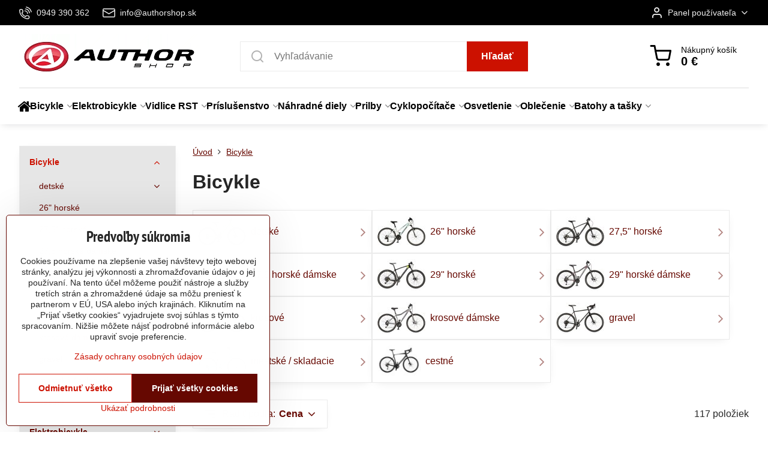

--- FILE ---
content_type: text/html; charset=UTF-8
request_url: https://www.authorshop.sk/c/bicykle
body_size: 30706
content:

<!DOCTYPE html>
<html  data-lang-code="sk" lang="sk" class="no-js s1-hasHeader1 s1-hasFixedCart" data-lssid="6966bc3fbe8c">
    <head>
        <meta charset="utf-8">
        		<title>Bicykle</title>
        		<meta name="viewport" content="width=device-width, initial-scale=1" />
		         
<script data-privacy-group="script">
var FloxSettings = {
'cartItems': {},'cartProducts': {},'cartType': "slider",'loginType': "slider",'regformType': "slider",'langVer': "" 
}; 
 
</script>
<script data-privacy-group="script">
FloxSettings.img_size = { 'min': "50x50",'small': "120x120",'medium': "440x440",'large': "800x800",'max': "1600x1600",'product_antn': "440x440",'product_detail': "800x800" };
</script>
    <template id="privacy_iframe_info">
    <div class="floxIframeBlockedInfo" data-func-text="Funkčné" data-analytic-text="Analytické" data-ad-text="Marketingové" data-nosnippet="1">
    <div class="floxIframeBlockedInfo__common">
        <div class="likeH3">Externý obsah je blokovaný Voľbami súkromia</div>
        <p>Prajete si načítať externý obsah?</p>
    </div>
    <div class="floxIframeBlockedInfo__youtube">
        <div class="likeH3">Videá Youtube sú blokované Voľbami súkromia</div>
        <p>Prajete si načítať Youtube video?</p>
    </div>
    <div class="floxIframeBlockedInfo__buttons">
        <button class="button floxIframeBlockedInfo__once">Povoliť tentokrát</button>
        <button class="button floxIframeBlockedInfo__always" >Povoliť a zapamätať - súhlas s druhom cookie: </button>
    </div>
    <a class="floxIframeBlockedLink__common" href=""><i class="fa fa-external-link"></i> Otvoriť obsah v novom okne</a>
    <a class="floxIframeBlockedLink__youtube" href=""><i class="fa fa-external-link"></i> Otvoriť video v novom okne</a>
</div>
</template>
<script type="text/javascript" data-privacy-group="script">
FloxSettings.options={},FloxSettings.options.MANDATORY=1,FloxSettings.options.FUNC=2,FloxSettings.options.ANALYTIC=4,FloxSettings.options.AD=8;
FloxSettings.options.fullConsent=15;FloxSettings.options.maxConsent=15;FloxSettings.options.consent=0,localStorage.getItem("floxConsent")&&(FloxSettings.options.consent=parseInt(localStorage.getItem("floxConsent")));FloxSettings.options.sync=1;FloxSettings.google_consent2_options={},FloxSettings.google_consent2_options.AD_DATA=1,FloxSettings.google_consent2_options.AD_PERSON=2;FloxSettings.google_consent2_options.consent = -2;const privacyIsYoutubeUrl=function(e){return e.includes("youtube.com/embed")||e.includes("youtube-nocookie.com/embed")},privacyIsGMapsUrl=function(e){return e.includes("google.com/maps/embed")||/maps\.google\.[a-z]{2,3}\/maps/i.test(e)},privacyGetPrivacyGroup=function(e){var t="";if(e.getAttribute("data-privacy-group")?t=e.getAttribute("data-privacy-group"):e.closest("*[data-privacy-group]")&&(t=e.closest("*[data-privacy-group]").getAttribute("data-privacy-group")),"IFRAME"===e.tagName){let r=e.src||"";privacyIsYoutubeUrl(r)&&(e.setAttribute("data-privacy-group","func"),t="func"),privacyIsGMapsUrl(r)&&(e.setAttribute("data-privacy-group","func"),t="func")}return"regular"===t&&(t="script"),t},privacyBlockScriptNode=function(e){e.type="javascript/blocked";let t=function(r){"javascript/blocked"===e.getAttribute("type")&&r.preventDefault(),e.removeEventListener("beforescriptexecute",t)};e.addEventListener("beforescriptexecute",t)},privacyHandleScriptTag=function(e){let t=privacyGetPrivacyGroup(e);if(t){if("script"===t)return;"mandatory"===t||"func"===t&&FloxSettings.options.consent&FloxSettings.options.FUNC||"analytic"===t&&FloxSettings.options.consent&FloxSettings.options.ANALYTIC||"ad"===t&&FloxSettings.options.consent&FloxSettings.options.AD||privacyBlockScriptNode(e)}else FloxSettings.options.allow_unclassified||privacyBlockScriptNode(e)},privacyShowPlaceholder=function(e){let t=privacyGetPrivacyGroup(e);var r=document.querySelector("#privacy_iframe_info").content.cloneNode(!0),i=r.querySelector(".floxIframeBlockedInfo__always");i.textContent=i.textContent+r.firstElementChild.getAttribute("data-"+t+"-text"),r.firstElementChild.setAttribute("data-"+t,"1"),r.firstElementChild.removeAttribute("data-func-text"),r.firstElementChild.removeAttribute("data-analytic-text"),r.firstElementChild.removeAttribute("data-ad-text");let o=e.parentNode.classList.contains("blockYoutube");if(e.style.height){let a=e.style.height,c=e.style.width;e.setAttribute("data-privacy-style-height",a),r.firstElementChild.style.setProperty("--iframe-h",a),r.firstElementChild.style.setProperty("--iframe-w",c),e.style.height="0"}else if(e.getAttribute("height")){let n=e.getAttribute("height").replace("px",""),l=e.getAttribute("width").replace("px","");e.setAttribute("data-privacy-height",n),n.includes("%")?r.firstElementChild.style.setProperty("--iframe-h",n):r.firstElementChild.style.setProperty("--iframe-h",n+"px"),l.includes("%")?r.firstElementChild.style.setProperty("--iframe-w",l):r.firstElementChild.style.setProperty("--iframe-w",l+"px"),e.setAttribute("height",0)}else if(o&&e.parentNode.style.maxHeight){let s=e.parentNode.style.maxHeight,p=e.parentNode.style.maxWidth;r.firstElementChild.style.setProperty("--iframe-h",s),r.firstElementChild.style.setProperty("--iframe-w",p)}let u=e.getAttribute("data-privacy-src")||"";privacyIsYoutubeUrl(u)?(r.querySelector(".floxIframeBlockedInfo__common").remove(),r.querySelector(".floxIframeBlockedLink__common").remove(),r.querySelector(".floxIframeBlockedLink__youtube").setAttribute("href",u.replace("/embed/","/watch?v="))):u?(r.querySelector(".floxIframeBlockedInfo__youtube").remove(),r.querySelector(".floxIframeBlockedLink__youtube").remove(),r.querySelector(".floxIframeBlockedLink__common").setAttribute("href",u)):(r.querySelector(".floxIframeBlockedInfo__once").remove(),r.querySelector(".floxIframeBlockedInfo__youtube").remove(),r.querySelector(".floxIframeBlockedLink__youtube").remove(),r.querySelector(".floxIframeBlockedLink__common").remove(),r.querySelector(".floxIframeBlockedInfo__always").classList.add("floxIframeBlockedInfo__always--reload")),e.parentNode.insertBefore(r,e.nextSibling),o&&e.parentNode.classList.add("blockYoutube--blocked")},privacyHidePlaceholderIframe=function(e){var t=e.nextElementSibling;if(t&&t.classList.contains("floxIframeBlockedInfo")){let r=e.parentNode.classList.contains("blockYoutube");r&&e.parentNode.classList.remove("blockYoutube--blocked"),e.getAttribute("data-privacy-style-height")?e.style.height=e.getAttribute("data-privacy-style-height"):e.getAttribute("data-privacy-height")?e.setAttribute("height",e.getAttribute("data-privacy-height")):e.classList.contains("invisible")&&e.classList.remove("invisible"),t.remove()}},privacyBlockIframeNode=function(e){var t=e.src||"";""===t&&e.getAttribute("data-src")&&(t=e.getAttribute("data-src")),e.setAttribute("data-privacy-src",t),e.removeAttribute("src"),!e.classList.contains("floxNoPrivacyPlaceholder")&&(!e.style.width||parseInt(e.style.width)>200)&&(!e.getAttribute("width")||parseInt(e.getAttribute("width"))>200)&&(!e.style.height||parseInt(e.style.height)>200)&&(!e.getAttribute("height")||parseInt(e.getAttribute("height"))>200)&&(!e.style.display||"none"!==e.style.display)&&(!e.style.visibility||"hidden"!==e.style.visibility)&&privacyShowPlaceholder(e)},privacyHandleIframeTag=function(e){let t=privacyGetPrivacyGroup(e);if(t){if("script"===t||"mandatory"===t)return;if("func"===t&&FloxSettings.options.consent&FloxSettings.options.FUNC)return;if("analytic"===t&&FloxSettings.options.consent&FloxSettings.options.ANALYTIC||"ad"===t&&FloxSettings.options.consent&FloxSettings.options.AD)return;privacyBlockIframeNode(e)}else{if(FloxSettings.options.allow_unclassified)return;privacyBlockIframeNode(e)}},privacyHandleYoutubeGalleryItem=function(e){if(!(FloxSettings.options.consent&FloxSettings.options.FUNC)){var t=e.closest(".gallery").getAttribute("data-preview-height"),r=e.getElementsByTagName("img")[0],i=r.getAttribute("src").replace(t+"/"+t,"800/800");r.classList.contains("flox-lazy-load")&&(i=r.getAttribute("data-src").replace(t+"/"+t,"800/800")),e.setAttribute("data-href",e.getAttribute("href")),e.setAttribute("href",i),e.classList.replace("ytb","ytbNoConsent")}},privacyBlockPrivacyElementNode=function(e){e.classList.contains("floxPrivacyPlaceholder")?(privacyShowPlaceholder(e),e.classList.add("invisible")):e.style.display="none"},privacyHandlePrivacyElementNodes=function(e){let t=privacyGetPrivacyGroup(e);if(t){if("script"===t||"mandatory"===t)return;if("func"===t&&FloxSettings.options.consent&FloxSettings.options.FUNC)return;if("analytic"===t&&FloxSettings.options.consent&FloxSettings.options.ANALYTIC||"ad"===t&&FloxSettings.options.consent&FloxSettings.options.AD)return;privacyBlockPrivacyElementNode(e)}else{if(FloxSettings.options.allow_unclassified)return;privacyBlockPrivacyElementNode(e)}};function privacyLoadScriptAgain(e){var t=document.getElementsByTagName("head")[0],r=document.createElement("script");r.src=e.getAttribute("src"),t.appendChild(r),e.parentElement.removeChild(e)}function privacyExecuteScriptAgain(e){var t=document.getElementsByTagName("head")[0],r=document.createElement("script");r.textContent=e.textContent,t.appendChild(r),e.parentElement.removeChild(e)}function privacyEnableScripts(){document.querySelectorAll('script[type="javascript/blocked"]').forEach(e=>{let t=privacyGetPrivacyGroup(e);(FloxSettings.options.consent&FloxSettings.options.ANALYTIC&&t.includes("analytic")||FloxSettings.options.consent&FloxSettings.options.AD&&t.includes("ad")||FloxSettings.options.consent&FloxSettings.options.FUNC&&t.includes("func"))&&(e.getAttribute("src")?privacyLoadScriptAgain(e):privacyExecuteScriptAgain(e))})}function privacyEnableIframes(){document.querySelectorAll("iframe[data-privacy-src]").forEach(e=>{let t=privacyGetPrivacyGroup(e);if(!(FloxSettings.options.consent&FloxSettings.options.ANALYTIC&&t.includes("analytic")||FloxSettings.options.consent&FloxSettings.options.AD&&t.includes("ad")||FloxSettings.options.consent&FloxSettings.options.FUNC&&t.includes("func")))return;privacyHidePlaceholderIframe(e);let r=e.getAttribute("data-privacy-src");e.setAttribute("src",r),e.removeAttribute("data-privacy-src")})}function privacyEnableYoutubeGalleryItems(){FloxSettings.options.consent&FloxSettings.options.FUNC&&(document.querySelectorAll(".ytbNoConsent").forEach(e=>{e.setAttribute("href",e.getAttribute("data-href")),e.classList.replace("ytbNoConsent","ytb")}),"function"==typeof initGalleryPlugin&&initGalleryPlugin())}function privacyEnableBlockedContent(e,t){document.querySelectorAll(".floxCaptchaCont").length&&(e&FloxSettings.options.FUNC)!=(t&FloxSettings.options.FUNC)?window.location.reload():(privacyEnableScripts(),privacyEnableIframes(),privacyEnableYoutubeGalleryItems(),"function"==typeof FloxSettings.privacyEnableScriptsCustom&&FloxSettings.privacyEnableScriptsCustom())}
function privacyUpdateConsent(){ if(FloxSettings.sklik&&FloxSettings.sklik.active){var e={rtgId:FloxSettings.sklik.seznam_retargeting_id,consent:FloxSettings.options.consent&&FloxSettings.options.consent&FloxSettings.options.ANALYTIC?1:0};"category"===FloxSettings.sklik.pageType?(e.category=FloxSettings.sklik.category,e.pageType=FloxSettings.sklik.pageType):"offerdetail"===FloxSettings.sklik.pagetype&&(e.itemId=FloxSettings.sklik.itemId,e.pageType=FloxSettings.sklik.pageType),window.rc&&window.rc.retargetingHit&&window.rc.retargetingHit(e)}"function"==typeof loadCartFromLS&&"function"==typeof saveCartToLS&&(loadCartFromLS(),saveCartToLS());}
const observer=new MutationObserver(e=>{e.forEach(({addedNodes:e})=>{e.forEach(e=>{if(FloxSettings.options.consent!==FloxSettings.options.maxConsent){if(1===e.nodeType&&"SCRIPT"===e.tagName)return privacyHandleScriptTag(e);if(1===e.nodeType&&"IFRAME"===e.tagName)return privacyHandleIframeTag(e);if(1===e.nodeType&&"A"===e.tagName&&e.classList.contains("ytb"))return privacyHandleYoutubeGalleryItem(e);if(1===e.nodeType&&"SCRIPT"!==e.tagName&&"IFRAME"!==e.tagName&&e.classList.contains("floxPrivacyElement"))return privacyHandlePrivacyElementNodes(e)}1===e.nodeType&&(e.classList.contains("mainPrivacyModal")||e.classList.contains("mainPrivacyBar"))&&(FloxSettings.options.consent>0&&!FloxSettings.options.forceShow&&-1!==FloxSettings.google_consent2_options.consent?e.style.display="none":FloxSettings.options.consent>0&&-1===FloxSettings.google_consent2_options.consent?e.classList.add("hideBWConsentOptions"):-1!==FloxSettings.google_consent2_options.consent&&e.classList.add("hideGC2ConsentOptions"))})})});observer.observe(document.documentElement,{childList:!0,subtree:!0}),document.addEventListener("DOMContentLoaded",function(){observer.disconnect()});const createElementBackup=document.createElement;document.createElement=function(...e){if("script"!==e[0].toLowerCase())return createElementBackup.bind(document)(...e);let n=createElementBackup.bind(document)(...e);return n.setAttribute("data-privacy-group","script"),n};
</script>

<meta name="referrer" content="no-referrer-when-downgrade">


<link rel="canonical" href="https://www.authorshop.sk/c/bicykle">
    

<meta property="og:title" content="Bicykle">

<meta property="og:url" content="https://www.authorshop.sk/c/bicykle">
<meta property="og:description" content="">

<meta name="twitter:card" content="summary_large_image">
<meta name="twitter:title" content="Bicykle">
<meta name="twitter:description" content="">

    <meta property="og:locale" content="sk_SK">

    <meta property="og:type" content="website">
                                
        <meta property="og:image" content="https://www.authorshop.sk/resize/e/1200/630/files/obrazky-kategorie/bicykle-gravel.jpg"> 
        <meta name="twitter:image" content="https://www.authorshop.sk/resize/e/1200/630/files/obrazky-kategorie/bicykle-gravel.jpg">        
        <link href="https://www.authorshop.sk/resize/e/440/440/files/obrazky-kategorie/bicykle-gravel.jpg" rel="previewimage">  
    <script data-privacy-group="script" type="application/ld+json">
{
    "@context": "https://schema.org",
    "@type": "WebPage",
    "name": "Bicykle",
    "description": "",
    "image": "https://www.authorshop.sk/resize/e/440/440/files/obrazky-kategorie/bicykle-gravel.jpg"}
</script>
<link rel="alternate" type="application/rss+xml" title="RSS feed pre www.authorshop.sk" href="/e/rss/news">

<link rel="dns-prefetch" href="https://www.biznisweb.sk">
<link rel="preconnect" href="https://www.biznisweb.sk/" crossorigin>
<style type="text/css">
    

@font-face {
  font-family: 'PT Sans Narrow';
  font-style: normal;
  font-display: swap;
  font-weight: 400;
  src: local(''),
       url('https://www.biznisweb.sk/templates/bw-fonts/pt-sans-narrow-v17-latin-ext_latin-regular.woff2') format('woff2'),
       url('https://www.biznisweb.sk/templates/bw-fonts/pt-sans-narrow-v17-latin-ext_latin-regular.woff') format('woff');
}


@font-face {
  font-family: 'PT Sans Narrow';
  font-style: normal;
  font-display: swap;
  font-weight: 700;
  src: local(''),
       url('https://www.biznisweb.sk/templates/bw-fonts/pt-sans-narrow-v17-latin-ext_latin-700.woff2') format('woff2'),
       url('https://www.biznisweb.sk/templates/bw-fonts/pt-sans-narrow-v17-latin-ext_latin-700.woff') format('woff');
}
</style>

<link rel="preload" href="/erp-templates/skins/flat/universal/fonts/fontawesome-webfont.woff2" as="font" type="font/woff2" crossorigin>
<link href="/erp-templates/260119150521/universal.css" rel="stylesheet" type="text/css" media="all">  




<script data-privacy-group="mandatory">
    FloxSettings.trackerData = {
                    'cartIds': []
            };
    </script> 
    <link rel="shortcut icon" href="/files/favicon.ico">
    <link rel="icon" href="/files/favicon.ico?refresh" type="image/x-icon">

		<script data-privacy-group="script">
			FloxSettings.cartType = "same_page";
			FloxSettings.loginType = "custom";
			FloxSettings.regformType = "custom";
		</script>
												<style>
			:root {
				--s1-accentTransparent: #CC110017;
				--s1-accentComplement: #fff;
				--s1-maccentComplement: #fff;
				--s1-menuBgComplementTransparent: #000b;
				--s1-menuBgComplementTransparent2: #0002;
				--s1-menuBgComplement: #000;
				--s1-accentDark: #660800;
			}
		</style>

		</head>
<body class="s1-pt-category ">
    
    <noscript class="noprint">
        <div id="noscript">
            Javascript není prohlížečem podporován nebo je vypnutý. Pro zobrazení stránky tak, jak byla zamýšlena, použijte prohlížeč s podporou JavaScript.
            <br>Pomoc: <a href="https://www.enable-javascript.com/" target="_blank">Enable-Javascript.com</a>.
        </div>
    </noscript>
    
    <div class="oCont remodal-bg">
																								
						

	
	<section class="s1-headerTop s1-headerTop-style3 noprint">
		<div class="s1-cont flex ai-c">
							<div class="s1-headerTop-left">
					                        <div id="box-id-top_header_left" class="pagebox">
                                                        	<nav class="s1-topNav">
		<ul class="s1-topNav-items">
																				<li class="s1-topNav-item ">
						<a class="s1-topNav-link " href="tel:+421949390362" >
															    <i class="navIcon navIconBWSet imgIcon50"><svg xmlns="http://www.w3.org/2000/svg" width="32.363" height="32.696" viewBox="0 0 32.363 32.696" fill="currentColor">
    <path d="M50.089,33.454a1.089,1.089,0,0,1-1.057-.818A16.444,16.444,0,0,0,36.816,20.8a1.085,1.085,0,1,1,.485-2.116A18.64,18.64,0,0,1,51.148,32.1a1.085,1.085,0,0,1-.789,1.319A1.146,1.146,0,0,1,50.089,33.454Z" transform="translate(-18.819 -18.652)"/>
    <path d="M45.271,36.015a1.091,1.091,0,0,1-1.08-.933,11.093,11.093,0,0,0-9.62-9.407,1.085,1.085,0,1,1,.271-2.153A13.276,13.276,0,0,1,46.353,34.778,1.086,1.086,0,0,1,45.425,36,1.151,1.151,0,0,1,45.271,36.015Z" transform="translate(-18.819 -18.652)"/>
    <path d="M40.16,37.721a1.088,1.088,0,0,1-1.091-1.085,5.871,5.871,0,0,0-5.884-5.846,1.085,1.085,0,1,1,0-2.17,8.051,8.051,0,0,1,8.067,8.016A1.089,1.089,0,0,1,40.16,37.721Z" transform="translate(-18.819 -18.652)"/>
    <path d="M40.781,51.348l-.179,0c-6.259-.15-21.417-6.59-21.781-21.646a4.416,4.416,0,0,1,4.195-4.873l1.667-.04c1.493-.022,4.368,1.1,4.478,5.638.1,4.086-1.181,4.893-1.953,5.009a1.073,1.073,0,0,1-.138.013l-.32.007a16.914,16.914,0,0,0,8.062,8.011l.007-.317a1.285,1.285,0,0,1,.012-.138c.118-.767.929-2.037,5.042-1.941,4.569.11,5.709,2.959,5.672,4.451l-.04,1.657a4.594,4.594,0,0,1-.661,2.126A4.425,4.425,0,0,1,40.781,51.348ZM24.763,26.956h-.027L23.069,27c-.491.022-2.123.281-2.066,2.651.352,14.5,15.42,19.427,19.652,19.528,2.388.091,2.645-1.564,2.668-2.063l.04-1.646c.018-.74-.7-2.161-3.542-2.229a6.37,6.37,0,0,0-2.828.344l-.005.2a1.988,1.988,0,0,1-.9,1.613,2.014,2.014,0,0,1-1.841.184,18.874,18.874,0,0,1-9.628-9.568,1.973,1.973,0,0,1,.186-1.828,2.006,2.006,0,0,1,1.622-.9l.2,0a6.306,6.306,0,0,0,.346-2.809C26.911,27.686,25.516,26.956,24.763,26.956Zm10.3,16.612h0Z" transform="translate(-18.819 -18.652)"/>
</svg>
</i>

														<span class="s1-topNav-linkText">0949 390 362</span>
						</a>
					</li>
																								<li class="s1-topNav-item ">
						<a class="s1-topNav-link " href="mailto:info@authorshop.sk" >
															    <i class="navIcon navIconBWSet imgIcon50"><svg xmlns="http://www.w3.org/2000/svg" width="34.079" height="24.679" viewBox="0 0 34.079 24.679" fill="currentColor">
  <path d="M48.018,22.66H21.982a4.027,4.027,0,0,0-4.022,4.022V43.318a4.028,4.028,0,0,0,4.022,4.022H48.018a4.028,4.028,0,0,0,4.022-4.022V26.682A4.027,4.027,0,0,0,48.018,22.66ZM21.982,25.084H48.018a1.6,1.6,0,0,1,1.6,1.6v.843L35.068,36.016l-14.684-8.7v-.629A1.6,1.6,0,0,1,21.982,25.084ZM48.018,44.916H21.982a1.6,1.6,0,0,1-1.6-1.6V30.128l14.061,8.336a1.208,1.208,0,0,0,1.229,0l13.942-8.137V43.318A1.6,1.6,0,0,1,48.018,44.916Z" transform="translate(-17.96 -22.66)"/>
</svg>
</i>

														<span class="s1-topNav-linkText">info@authorshop.sk</span>
						</a>
					</li>
																																							</ul>
	</nav>

                             
            </div> 
    
				</div>
										<div class="s1-headerTop-right flex ml-a">
											<div class="s1-dropDown s1-loginDropdown">
	<a href="/e/login" class="s1-dropDown-toggler">
		<i class="s1-icon s1-icon-user s1-dropDown-icon" aria-hidden="true"></i>
		<span class="s1-dropDown-title">Panel používateľa</span>
		<i class="fa fa-angle-down s1-dropDown-arrow"></i>
	</a>
	<ul class="s1-dropDown-items">
				<li class="s1-dropDown-item">
			<a class="s1-dropDown-link" href="/e/login" data-remodal-target="s1-acc">
				<i class="s1-icon s1-icon-log-in s1-dropDown-icon"></i>
				<span class="s1-dropDown-title">Prihlásiť sa</span>
			</a>
		</li>
						<li class="s1-dropDown-item">
			<a class="s1-dropDown-link" href="/e/account/register">
				<i class="s1-icon s1-icon-user-plus s1-dropDown-icon"></i>
				<span class="s1-dropDown-title">Registrácia</span>
			</a>
		</li>
    		</ul>
</div>

														</div>
					</div>
	</section>
<header class="s1-header s1-header-style1 s1-header-color2 noprint">
	<section class="s1-header-cont s1-cont flex">
		<div class="s1-header-logo">
							<a class="s1-imglogo" href="/"><img src="/files/design/sys-logo.png" alt="Logo"></a>
					</div>
		<div class="s1-header-actions flex">
						<div class="s1-header-search">
				<!-- search activator -->
				<div class="s1-header-action m-hide">
					<a href="/e/search" title="Hľadať" class="s1-header-actionLink s1-searchActivatorJS"><i class="s1-icon s1-icon-search"></i></a>
				</div>
					<form action="/e/search" method="get" class="siteSearchForm s1-topSearch-form">
		<div class="siteSearchCont s1-topSearch">
			<label class="s1-siteSearch-label flex">
				<i class="s1-icon s1-icon-search rm-hide"></i>
				<input data-pages="Stránky" data-products="Produkty" data-categories="Kategórie" data-news="Novinky" data-brands="Výrobca" class="siteSearchInput" id="s1-small-search" placeholder="Vyhľadávanie" name="word" type="text" value="">
				<button class="button" type="submit">Hľadať</button>
			</label>
		</div>
	</form>

			</div>
			
												<!-- cart -->
			<div class="s1-headerCart-outer">
				            
    		<div class="s1-header-action s1-headerCart">
			<a class="s1-header-actionLink smallCart" href="/e/cart/index" title="Nákupný košík">
				<i class="s1-icon s1-icon-shopping-cart"></i>
				<span class="smallCartItems buttonCartInvisible invisible">0</span>
				<div class="s1-scText rl-hide">
					<span class="s1-scTitle">Nákupný košík</span>
					<span class="smallCartTotal smallCartPrice" data-pieces="0">0 €</span>
				</div>
			</a>
			<div id="s1-customSmallCartCont" class="s1-smallCart-wrapper"></div>
		</div>
    
			</div>
			<!-- menu -->
						<div class="s1-header-action l-hide">
				<button aria-label="Menu" class="s1-header-actionLink s1-menuActivatorJS"><i class="s1-icon s1-icon-menu"></i></button>
			</div>
					</div>
	</section>
		<div class="s1-menu-section ">
					<div class="s1-menu-overlay s1-menuActivatorJS l-hide"></div>
			<div class="s1-menu-wrapper">
				<div class="s1-menu-header l-hide">
					Menu
					<span class="s1-menuClose s1-menuActivatorJS">✕</span>
				</div>
				<div class="s1-menu-cont s1-cont">
											                        <div id="box-id-flox_main_menu" class="pagebox">
                                                        																																<nav class="s1-menu s1-menu-left ">
						<ul class="s1-menu-items">
														
										
											<li class="s1-menu-item iconOnly  ">
							<a class="s1-menu-link " href="/">
																	        
    <i class="navIcon fa fa-home fa-fw imgIcon50"></i>
    
																<span>Titulka</span>
															</a>
													</li>
																			
																																																																																																															
																			
																																																																																																															
																			
																																																																																																															
																			
																																																																																																															
																			
																																																																																																															
																			
																																																																																																															
																			
																																																																																																															
																			
																																																																																																															
											<li class="s1-menu-item  hasSubmenu s1-sub-group s1-sub-group-inlineLinks submenuVisible">
							<a class="s1-menu-link select" href="/c/bicykle">
																<span>Bicykle</span>
								<i class="s1-menuChevron fa fa-angle-right"></i>							</a>
															<ul class="s1-submenu-items level-1">
								<li class="s1-submenu-item level-1 hasIcon hasSubmenu  ">
															<a class="s1-submenu-image rl-hide" href="/c/bicykle/detske">
						<img class="s1-submenu-img flox-lazy-load" data-src="/resize/e/100/100/files/obrazky-kategorie/bicykle-detske.jpg" alt="" loading="lazy">
					</a>
										<a href="/c/bicykle/detske" class="s1-submenu-link ">
						<span>detské</span>
						<i class="s1-menuChevron fa fa-angle-right l-hide"></i>					</a>
																		     
                                        																														<ul class="s1-submenu-items level-2">
								<li class="s1-submenu-item level-2    ">
															<a href="/c/bicykle/detske/detske-16" class="s1-submenu-link ">
						<span>detské 16"</span>
											</a>
									</li>
								<li class="s1-submenu-item level-2    ">
															<a href="/c/bicykle/detske/detske-20" class="s1-submenu-link ">
						<span>detské 20"</span>
											</a>
									</li>
								<li class="s1-submenu-item level-2    ">
															<a href="/c/bicykle/detske/detske-24" class="s1-submenu-link ">
						<span>detské 24"</span>
											</a>
									</li>
								<li class="s1-submenu-item level-2    ">
															<a href="/c/bicykle/detske/detske-26" class="s1-submenu-link ">
						<span>detské 26"</span>
											</a>
									</li>
								<li class="s1-submenu-item level-2    s1-hidden">
															<a href="/c/bicykle/detske/detske-27-5" class="s1-submenu-link ">
						<span>detské 27,5"</span>
											</a>
									</li>
								<li class="s1-submenu-item level-2    s1-hidden">
															<a href="/c/bicykle/detske/detske-29" class="s1-submenu-link ">
						<span>detské 29"</span>
											</a>
									</li>
												<li class="s1-submenu-item level-2 s1-submenu-showmore rl-hide">
					<a class="s1-submenu-link s1-submenu-linkShowmore" href="/c/bicykle/detske">Ďalšie kategórie <i class="fa fa-angle-right" aria-hidden="true"></i></a>
				</li>
							</ul>
		    
															</li>
								<li class="s1-submenu-item level-1 hasIcon   ">
															<a class="s1-submenu-image rl-hide" href="/c/bicykle/26-horske">
						<img class="s1-submenu-img flox-lazy-load" data-src="/resize/e/100/100/files/obrazky-kategorie/bicykle-mtb-26.jpg" alt="" loading="lazy">
					</a>
										<a href="/c/bicykle/26-horske" class="s1-submenu-link ">
						<span>26" horské</span>
											</a>
									</li>
								<li class="s1-submenu-item level-1 hasIcon   ">
															<a class="s1-submenu-image rl-hide" href="/c/bicykle/27-5-horske">
						<img class="s1-submenu-img flox-lazy-load" data-src="/resize/e/100/100/files/obrazky-kategorie/bicykle-mtb-27.jpg" alt="" loading="lazy">
					</a>
										<a href="/c/bicykle/27-5-horske" class="s1-submenu-link ">
						<span>27,5" horské</span>
											</a>
									</li>
								<li class="s1-submenu-item level-1 hasIcon   ">
															<a class="s1-submenu-image rl-hide" href="/c/bicykle/27-5-horske-asl-damske">
						<img class="s1-submenu-img flox-lazy-load" data-src="/resize/e/100/100/files/obrazky-kategorie/bicykle-mtb-27-asl.jpg" alt="" loading="lazy">
					</a>
										<a href="/c/bicykle/27-5-horske-asl-damske" class="s1-submenu-link ">
						<span>27,5 horské dámske</span>
											</a>
									</li>
								<li class="s1-submenu-item level-1 hasIcon   ">
															<a class="s1-submenu-image rl-hide" href="/c/bicykle/29-horske">
						<img class="s1-submenu-img flox-lazy-load" data-src="/resize/e/100/100/files/obrazky-kategorie/bicykle-mtb-29.jpg" alt="" loading="lazy">
					</a>
										<a href="/c/bicykle/29-horske" class="s1-submenu-link ">
						<span>29" horské</span>
											</a>
									</li>
								<li class="s1-submenu-item level-1 hasIcon   ">
															<a class="s1-submenu-image rl-hide" href="/c/bicykle/29-horske-damske">
						<img class="s1-submenu-img flox-lazy-load" data-src="/resize/e/100/100/files/obrazky-kategorie/bicykle-mtb-29-asl.jpg" alt="" loading="lazy">
					</a>
										<a href="/c/bicykle/29-horske-damske" class="s1-submenu-link ">
						<span>29" horské dámske</span>
											</a>
									</li>
								<li class="s1-submenu-item level-1 hasIcon   ">
															<a class="s1-submenu-image rl-hide" href="/c/bicykle/krosove">
						<img class="s1-submenu-img flox-lazy-load" data-src="/resize/e/100/100/files/obrazky-kategorie/bicykle-krosove.jpg" alt="" loading="lazy">
					</a>
										<a href="/c/bicykle/krosove" class="s1-submenu-link ">
						<span>krosové</span>
											</a>
									</li>
								<li class="s1-submenu-item level-1 hasIcon   ">
															<a class="s1-submenu-image rl-hide" href="/c/bicykle/krosove-damske">
						<img class="s1-submenu-img flox-lazy-load" data-src="/resize/e/100/100/files/obrazky-kategorie/bicykle-krosove-asl.jpg" alt="" loading="lazy">
					</a>
										<a href="/c/bicykle/krosove-damske" class="s1-submenu-link ">
						<span>krosové dámske</span>
											</a>
									</li>
								<li class="s1-submenu-item level-1 hasIcon   ">
															<a class="s1-submenu-image rl-hide" href="/c/bicykle/gravel">
						<img class="s1-submenu-img flox-lazy-load" data-src="/resize/e/100/100/files/obrazky-kategorie/bicykle-gravel.jpg" alt="" loading="lazy">
					</a>
										<a href="/c/bicykle/gravel" class="s1-submenu-link ">
						<span>gravel</span>
											</a>
									</li>
								<li class="s1-submenu-item level-1 hasIcon   ">
															<a class="s1-submenu-image rl-hide" href="/c/bicykle/touringove">
						<img class="s1-submenu-img flox-lazy-load" data-src="/resize/e/100/100/files/obrazky-kategorie/bicykle-touringove.jpg" alt="" loading="lazy">
					</a>
										<a href="/c/bicykle/touringove" class="s1-submenu-link ">
						<span>mestské / skladacie</span>
											</a>
									</li>
								<li class="s1-submenu-item level-1 hasIcon   ">
															<a class="s1-submenu-image rl-hide" href="/c/bicykle/cestne">
						<img class="s1-submenu-img flox-lazy-load" data-src="/resize/e/100/100/files/obrazky-kategorie/bicykle-cestne1.jpg" alt="" loading="lazy">
					</a>
										<a href="/c/bicykle/cestne" class="s1-submenu-link ">
						<span>cestné</span>
											</a>
									</li>
											</ul>
													</li>
																			
																																																																																																															
											<li class="s1-menu-item  hasSubmenu s1-sub-group s1-sub-group-inlineLinks ">
							<a class="s1-menu-link " href="/c/elektrobicykle">
																<span>Elektrobicykle</span>
								<i class="s1-menuChevron fa fa-angle-right"></i>							</a>
															<ul class="s1-submenu-items level-1">
								<li class="s1-submenu-item level-1 hasIcon   ">
															<a class="s1-submenu-image rl-hide" href="/c/elektrobicykle/27-5-horske">
						<img class="s1-submenu-img flox-lazy-load" data-src="/resize/e/100/100/files/obrazky-kategorie/ebike-27.jpg" alt="" loading="lazy">
					</a>
										<a href="/c/elektrobicykle/27-5-horske" class="s1-submenu-link ">
						<span>27,5" horské</span>
											</a>
									</li>
								<li class="s1-submenu-item level-1 hasIcon   ">
															<a class="s1-submenu-image rl-hide" href="/c/elektrobicykle/29-horske">
						<img class="s1-submenu-img flox-lazy-load" data-src="/resize/e/100/100/files/obrazky-kategorie/ebike-29.jpg" alt="" loading="lazy">
					</a>
										<a href="/c/elektrobicykle/29-horske" class="s1-submenu-link ">
						<span>29" horské</span>
											</a>
									</li>
								<li class="s1-submenu-item level-1 hasIcon   ">
															<a class="s1-submenu-image rl-hide" href="/c/elektrobicykle/29-cross">
						<img class="s1-submenu-img flox-lazy-load" data-src="/resize/e/100/100/files/obrazky-kategorie/ebike-cross.jpg" alt="" loading="lazy">
					</a>
										<a href="/c/elektrobicykle/29-cross" class="s1-submenu-link ">
						<span>29" cross</span>
											</a>
									</li>
								<li class="s1-submenu-item level-1 hasIcon   ">
															<a class="s1-submenu-image rl-hide" href="/c/elektrobicykle/mestske">
						<img class="s1-submenu-img flox-lazy-load" data-src="/resize/e/100/100/files/obrazky-kategorie/ebike-tour.jpg" alt="" loading="lazy">
					</a>
										<a href="/c/elektrobicykle/mestske" class="s1-submenu-link ">
						<span>mestské</span>
											</a>
									</li>
											</ul>
													</li>
																			
																																																																																																															
											<li class="s1-menu-item  hasSubmenu s1-sub-group s1-sub-group-inlineLinks ">
							<a class="s1-menu-link " href="/c/vidlice-rst">
																<span>Vidlice RST</span>
								<i class="s1-menuChevron fa fa-angle-right"></i>							</a>
															<ul class="s1-submenu-items level-1">
								<li class="s1-submenu-item level-1 hasIcon   ">
															<a class="s1-submenu-image rl-hide" href="/c/vidlice-rst/nahradne-diely">
						<img class="s1-submenu-img flox-lazy-load" data-src="/resize/e/100/100/files/obrazky-kategorie/vidlice-rst-nahradne-diely.png" alt="" loading="lazy">
					</a>
										<a href="/c/vidlice-rst/nahradne-diely" class="s1-submenu-link ">
						<span>náhradné diely</span>
											</a>
									</li>
								<li class="s1-submenu-item level-1 hasIcon   ">
															<a class="s1-submenu-image rl-hide" href="/c/vidlice-rst/vidlice-rst">
						<img class="s1-submenu-img flox-lazy-load" data-src="/resize/e/100/100/files/20345412-a.jpg" alt="" loading="lazy">
					</a>
										<a href="/c/vidlice-rst/vidlice-rst" class="s1-submenu-link ">
						<span>Vidlice RST</span>
											</a>
									</li>
											</ul>
													</li>
																			
																																																																																																															
											<li class="s1-menu-item  hasSubmenu s1-sub-group s1-sub-group-inlineLinks ">
							<a class="s1-menu-link " href="/c/prislusenstvo">
																<span>Príslušenstvo</span>
								<i class="s1-menuChevron fa fa-angle-right"></i>							</a>
															<ul class="s1-submenu-items level-1">
								<li class="s1-submenu-item level-1 hasIcon hasSubmenu  ">
															<a class="s1-submenu-image rl-hide" href="/c/prislusenstvo/blatniky">
						<img class="s1-submenu-img flox-lazy-load" data-src="/resize/e/100/100/files/obrazky-kategorie/prislusenstvo-blatniky.jpg" alt="" loading="lazy">
					</a>
										<a href="/c/prislusenstvo/blatniky" class="s1-submenu-link ">
						<span>blatníky</span>
						<i class="s1-menuChevron fa fa-angle-right l-hide"></i>					</a>
																		     
                                        																														<ul class="s1-submenu-items level-2">
								<li class="s1-submenu-item level-2    ">
															<a href="/c/prislusenstvo/blatniky/predne-blatniky" class="s1-submenu-link ">
						<span>predné blatníky</span>
											</a>
									</li>
								<li class="s1-submenu-item level-2    ">
															<a href="/c/prislusenstvo/blatniky/zadne-blatniky" class="s1-submenu-link ">
						<span>zadné blatníky</span>
											</a>
									</li>
								<li class="s1-submenu-item level-2    ">
															<a href="/c/prislusenstvo/blatniky/sady-blatnikov" class="s1-submenu-link ">
						<span>sady blatníkov</span>
											</a>
									</li>
								<li class="s1-submenu-item level-2    ">
															<a href="/c/prislusenstvo/blatniky/prislusenstvo-blatnikov" class="s1-submenu-link ">
						<span>príslušenstvo blatníkov</span>
											</a>
									</li>
											</ul>
		    
															</li>
								<li class="s1-submenu-item level-1 hasIcon   ">
															<a class="s1-submenu-image rl-hide" href="/c/prislusenstvo/flase">
						<img class="s1-submenu-img flox-lazy-load" data-src="/resize/e/100/100/files/obrazky-kategorie/prislusenstvo-flase.jpg" alt="" loading="lazy">
					</a>
										<a href="/c/prislusenstvo/flase" class="s1-submenu-link ">
						<span>fľaše</span>
											</a>
									</li>
								<li class="s1-submenu-item level-1 hasIcon hasSubmenu  ">
															<a class="s1-submenu-image rl-hide" href="/c/prislusenstvo/hustilky">
						<img class="s1-submenu-img flox-lazy-load" data-src="/resize/e/100/100/files/obrazky-kategorie/prislusenstvo-hustilky.jpg" alt="" loading="lazy">
					</a>
										<a href="/c/prislusenstvo/hustilky" class="s1-submenu-link ">
						<span>hustilky</span>
						<i class="s1-menuChevron fa fa-angle-right l-hide"></i>					</a>
																		     
                                        																														<ul class="s1-submenu-items level-2">
								<li class="s1-submenu-item level-2    ">
															<a href="/c/prislusenstvo/hustilky/hustilky" class="s1-submenu-link ">
						<span>hustilky</span>
											</a>
									</li>
								<li class="s1-submenu-item level-2    ">
															<a href="/c/prislusenstvo/hustilky/nozne-hustilky" class="s1-submenu-link ">
						<span>nožné hustilky</span>
											</a>
									</li>
								<li class="s1-submenu-item level-2    ">
															<a href="/c/prislusenstvo/hustilky/hustilky-na-odpruzene-vidlice" class="s1-submenu-link ">
						<span>hustilky na odpružené vidlice</span>
											</a>
									</li>
								<li class="s1-submenu-item level-2    ">
															<a href="/c/prislusenstvo/hustilky/prislusenstvo-hustiliek" class="s1-submenu-link ">
						<span>príslušenstvo hustiliek</span>
											</a>
									</li>
											</ul>
		    
															</li>
								<li class="s1-submenu-item level-1 hasIcon   ">
															<a class="s1-submenu-image rl-hide" href="/c/prislusenstvo/kosiky-na-flase">
						<img class="s1-submenu-img flox-lazy-load" data-src="/resize/e/100/100/files/obrazky-kategorie/prislusenstvo-kosiky.jpg" alt="" loading="lazy">
					</a>
										<a href="/c/prislusenstvo/kosiky-na-flase" class="s1-submenu-link ">
						<span>košíky na fľaše</span>
											</a>
									</li>
								<li class="s1-submenu-item level-1 hasIcon   ">
															<a class="s1-submenu-image rl-hide" href="/c/prislusenstvo/kosiky-na-riaditka">
						<img class="s1-submenu-img flox-lazy-load" data-src="/resize/e/100/100/files/obrazky-kategorie/prislusenstvo-kosiky-na-riaditka-nosice.jpg" alt="" loading="lazy">
					</a>
										<a href="/c/prislusenstvo/kosiky-na-riaditka" class="s1-submenu-link ">
						<span>košíky na riaditká/nosiče</span>
											</a>
									</li>
								<li class="s1-submenu-item level-1 hasIcon   ">
															<a class="s1-submenu-image rl-hide" href="/c/prislusenstvo/naradie">
						<img class="s1-submenu-img flox-lazy-load" data-src="/resize/e/100/100/files/obrazky-kategorie/prislusenstvo-naradie.jpg" alt="" loading="lazy">
					</a>
										<a href="/c/prislusenstvo/naradie" class="s1-submenu-link ">
						<span>náradie</span>
											</a>
									</li>
								<li class="s1-submenu-item level-1 hasIcon   ">
															<a class="s1-submenu-image rl-hide" href="/c/prislusenstvo/mazanie-cistenie">
						<img class="s1-submenu-img flox-lazy-load" data-src="/resize/e/100/100/files/obrazky-kategorie/prislusenstvo-mazanie.jpg" alt="" loading="lazy">
					</a>
										<a href="/c/prislusenstvo/mazanie-cistenie" class="s1-submenu-link ">
						<span>mazanie / čistenie</span>
											</a>
									</li>
								<li class="s1-submenu-item level-1 hasIcon hasSubmenu  ">
															<a class="s1-submenu-image rl-hide" href="/c/prislusenstvo/nosice">
						<img class="s1-submenu-img flox-lazy-load" data-src="/resize/e/100/100/files/obrazky-kategorie/prislusenstvo-nosice.jpg" alt="" loading="lazy">
					</a>
										<a href="/c/prislusenstvo/nosice" class="s1-submenu-link ">
						<span>nosiče</span>
						<i class="s1-menuChevron fa fa-angle-right l-hide"></i>					</a>
																		     
                                        																														<ul class="s1-submenu-items level-2">
								<li class="s1-submenu-item level-2    ">
															<a href="/c/prislusenstvo/nosice/nosice-dopredu" class="s1-submenu-link ">
						<span>nosiče dopredu</span>
											</a>
									</li>
								<li class="s1-submenu-item level-2    ">
															<a href="/c/prislusenstvo/nosice/nosice-dozadu" class="s1-submenu-link ">
						<span>nosiče dozadu</span>
											</a>
									</li>
								<li class="s1-submenu-item level-2    ">
															<a href="/c/prislusenstvo/nosice/nosice-na-sedlovku" class="s1-submenu-link ">
						<span>nosiče na sedlovku</span>
											</a>
									</li>
								<li class="s1-submenu-item level-2    ">
															<a href="/c/prislusenstvo/nosice/prislusenstvo" class="s1-submenu-link ">
						<span>príslušenstvo nosičov</span>
											</a>
									</li>
											</ul>
		    
															</li>
								<li class="s1-submenu-item level-1 hasIcon   ">
															<a class="s1-submenu-image rl-hide" href="/c/prislusenstvo/okuliare">
						<img class="s1-submenu-img flox-lazy-load" data-src="/resize/e/100/100/files/09201101--foto1.jpg" alt="" loading="lazy">
					</a>
										<a href="/c/prislusenstvo/okuliare" class="s1-submenu-link ">
						<span>okuliare</span>
											</a>
									</li>
								<li class="s1-submenu-item level-1 hasIcon   ">
															<a class="s1-submenu-image rl-hide" href="/c/prislusenstvo/rohy">
						<img class="s1-submenu-img flox-lazy-load" data-src="/resize/e/100/100/files/obrazky-kategorie/prislusenstvo-rohy.jpg" alt="" loading="lazy">
					</a>
										<a href="/c/prislusenstvo/rohy" class="s1-submenu-link ">
						<span>rohy</span>
											</a>
									</li>
								<li class="s1-submenu-item level-1 hasIcon   ">
															<a class="s1-submenu-image rl-hide" href="/c/prislusenstvo/stojany">
						<img class="s1-submenu-img flox-lazy-load" data-src="/resize/e/100/100/files/obrazky-kategorie/prislusenstvo-stojany.jpg" alt="" loading="lazy">
					</a>
										<a href="/c/prislusenstvo/stojany" class="s1-submenu-link ">
						<span>stojany</span>
											</a>
									</li>
								<li class="s1-submenu-item level-1 hasIcon   ">
															<a class="s1-submenu-image rl-hide" href="/c/prislusenstvo/zamky">
						<img class="s1-submenu-img flox-lazy-load" data-src="/resize/e/100/100/files/obrazky-kategorie/prislusenstvo-zamky.jpg" alt="" loading="lazy">
					</a>
										<a href="/c/prislusenstvo/zamky" class="s1-submenu-link ">
						<span>zámky</span>
											</a>
									</li>
								<li class="s1-submenu-item level-1 hasIcon   ">
															<a class="s1-submenu-image rl-hide" href="/c/prislusenstvo/zrkadielka">
						<img class="s1-submenu-img flox-lazy-load" data-src="/resize/e/100/100/files/obrazky-kategorie/prislusenstvo-zrkadielka.jpg" alt="" loading="lazy">
					</a>
										<a href="/c/prislusenstvo/zrkadielka" class="s1-submenu-link ">
						<span>zrkadielka</span>
											</a>
									</li>
								<li class="s1-submenu-item level-1 hasIcon   ">
															<a class="s1-submenu-image rl-hide" href="/c/prislusenstvo/zvonceky">
						<img class="s1-submenu-img flox-lazy-load" data-src="/resize/e/100/100/files/obrazky-kategorie/prislusenstvo-zvonceky.jpg" alt="" loading="lazy">
					</a>
										<a href="/c/prislusenstvo/zvonceky" class="s1-submenu-link ">
						<span>zvončeky</span>
											</a>
									</li>
											</ul>
													</li>
																			
																																																																																																															
											<li class="s1-menu-item  hasSubmenu s1-sub-group s1-sub-group-inlineLinks ">
							<a class="s1-menu-link " href="/c/nahradne-diely">
																<span>Náhradné diely</span>
								<i class="s1-menuChevron fa fa-angle-right"></i>							</a>
															<ul class="s1-submenu-items level-1">
								<li class="s1-submenu-item level-1 hasIcon hasSubmenu  ">
															<a class="s1-submenu-image rl-hide" href="/c/nahradne-diely/gripy-omotavky">
						<img class="s1-submenu-img flox-lazy-load" data-src="/resize/e/100/100/files/obrazky-kategorie/nahradne-diely-gripy-omotavky.png" alt="" loading="lazy">
					</a>
										<a href="/c/nahradne-diely/gripy-omotavky" class="s1-submenu-link ">
						<span>gripy / omotávky</span>
						<i class="s1-menuChevron fa fa-angle-right l-hide"></i>					</a>
																		     
                                        																														<ul class="s1-submenu-items level-2">
								<li class="s1-submenu-item level-2    ">
															<a href="/c/nahradne-diely/gripy-omotavky/gripy-detske" class="s1-submenu-link ">
						<span>gripy detské</span>
											</a>
									</li>
								<li class="s1-submenu-item level-2    ">
															<a href="/c/nahradne-diely/gripy-omotavky/gripy" class="s1-submenu-link ">
						<span>gripy</span>
											</a>
									</li>
								<li class="s1-submenu-item level-2    ">
															<a href="/c/nahradne-diely/gripy-omotavky/omotavky" class="s1-submenu-link ">
						<span>omotávky</span>
											</a>
									</li>
											</ul>
		    
															</li>
								<li class="s1-submenu-item level-1 hasIcon hasSubmenu  ">
															<a class="s1-submenu-image rl-hide" href="/c/nahradne-diely/brzdy-a-doplnky">
						<img class="s1-submenu-img flox-lazy-load" data-src="/resize/e/100/100/files/obrazky-kategorie/nahradne-diely-brzdy-a-doplnky.png" alt="" loading="lazy">
					</a>
										<a href="/c/nahradne-diely/brzdy-a-doplnky" class="s1-submenu-link ">
						<span>brzdy a príslušenstvo</span>
						<i class="s1-menuChevron fa fa-angle-right l-hide"></i>					</a>
																		     
                                        																														<ul class="s1-submenu-items level-2">
								<li class="s1-submenu-item level-2    ">
															<a href="/c/nahradne-diely/brzdy-a-doplnky/v-brzdy" class="s1-submenu-link ">
						<span>V-brzdy</span>
											</a>
									</li>
								<li class="s1-submenu-item level-2    ">
															<a href="/c/nahradne-diely/brzdy-a-doplnky/brzdove-botky" class="s1-submenu-link ">
						<span>brzdové botky</span>
											</a>
									</li>
								<li class="s1-submenu-item level-2    ">
															<a href="/c/nahradne-diely/brzdy-a-doplnky/brzdove-platnicky" class="s1-submenu-link ">
						<span>brzdové platničky</span>
											</a>
									</li>
								<li class="s1-submenu-item level-2    ">
															<a href="/c/nahradne-diely/brzdy-a-doplnky/brzdove-kotuce" class="s1-submenu-link ">
						<span>brzdové kotúče</span>
											</a>
									</li>
								<li class="s1-submenu-item level-2    s1-hidden">
															<a href="/c/nahradne-diely/brzdy-a-doplnky/prislusenstvo" class="s1-submenu-link ">
						<span>príslušenstvo</span>
											</a>
									</li>
												<li class="s1-submenu-item level-2 s1-submenu-showmore rl-hide">
					<a class="s1-submenu-link s1-submenu-linkShowmore" href="/c/nahradne-diely/brzdy-a-doplnky">Ďalšie kategórie <i class="fa fa-angle-right" aria-hidden="true"></i></a>
				</li>
							</ul>
		    
															</li>
								<li class="s1-submenu-item level-1 hasIcon   ">
															<a class="s1-submenu-image rl-hide" href="/c/nahradne-diely/hlavove-zlozenie">
						<img class="s1-submenu-img flox-lazy-load" data-src="/resize/e/100/100/files/obrazky-kategorie/nahradne-diely-hlavove-zlozenia.png" alt="" loading="lazy">
					</a>
										<a href="/c/nahradne-diely/hlavove-zlozenie" class="s1-submenu-link ">
						<span>hlavové zloženie</span>
											</a>
									</li>
								<li class="s1-submenu-item level-1 hasIcon   ">
															<a class="s1-submenu-image rl-hide" href="/c/nahradne-diely/pedale">
						<img class="s1-submenu-img flox-lazy-load" data-src="/resize/e/100/100/files/obrazky-kategorie/nahradne-diely-pedale.png" alt="" loading="lazy">
					</a>
										<a href="/c/nahradne-diely/pedale" class="s1-submenu-link ">
						<span>pedále</span>
											</a>
									</li>
								<li class="s1-submenu-item level-1 hasIcon hasSubmenu  ">
															<a class="s1-submenu-image rl-hide" href="/c/nahradne-diely/plaste">
						<img class="s1-submenu-img flox-lazy-load" data-src="/resize/e/100/100/files/obrazky-kategorie/nahradne-diely-plaste.png" alt="" loading="lazy">
					</a>
										<a href="/c/nahradne-diely/plaste" class="s1-submenu-link ">
						<span>plášte</span>
						<i class="s1-menuChevron fa fa-angle-right l-hide"></i>					</a>
																		     
                                        																														<ul class="s1-submenu-items level-2">
								<li class="s1-submenu-item level-2    ">
															<a href="/c/nahradne-diely/plaste/plaste-20" class="s1-submenu-link ">
						<span>plášte 20"</span>
											</a>
									</li>
								<li class="s1-submenu-item level-2    ">
															<a href="/c/nahradne-diely/plaste/plaste-24" class="s1-submenu-link ">
						<span>plášte 24"</span>
											</a>
									</li>
								<li class="s1-submenu-item level-2    ">
															<a href="/c/nahradne-diely/plaste/plaste-26" class="s1-submenu-link ">
						<span>plášte 26"</span>
											</a>
									</li>
								<li class="s1-submenu-item level-2    ">
															<a href="/c/nahradne-diely/plaste/plaste-27-5" class="s1-submenu-link ">
						<span>plášte 27,5"</span>
											</a>
									</li>
								<li class="s1-submenu-item level-2    s1-hidden">
															<a href="/c/nahradne-diely/plaste/plaste-29" class="s1-submenu-link ">
						<span>plášte 29"</span>
											</a>
									</li>
								<li class="s1-submenu-item level-2    s1-hidden">
															<a href="/c/nahradne-diely/plaste/plaste-700c" class="s1-submenu-link ">
						<span>plášte 700C</span>
											</a>
									</li>
												<li class="s1-submenu-item level-2 s1-submenu-showmore rl-hide">
					<a class="s1-submenu-link s1-submenu-linkShowmore" href="/c/nahradne-diely/plaste">Ďalšie kategórie <i class="fa fa-angle-right" aria-hidden="true"></i></a>
				</li>
							</ul>
		    
															</li>
								<li class="s1-submenu-item level-1 hasIcon hasSubmenu  ">
															<a class="s1-submenu-image rl-hide" href="/c/nahradne-diely/duse">
						<img class="s1-submenu-img flox-lazy-load" data-src="/resize/e/100/100/files/duse.jpg" alt="" loading="lazy">
					</a>
										<a href="/c/nahradne-diely/duse" class="s1-submenu-link ">
						<span>duše</span>
						<i class="s1-menuChevron fa fa-angle-right l-hide"></i>					</a>
																		     
                                        																														<ul class="s1-submenu-items level-2">
								<li class="s1-submenu-item level-2    ">
															<a href="/c/nahradne-diely/duse/duse-12" class="s1-submenu-link ">
						<span>duše 12"</span>
											</a>
									</li>
								<li class="s1-submenu-item level-2    ">
															<a href="/c/nahradne-diely/duse/duse-16" class="s1-submenu-link ">
						<span>duše 16"</span>
											</a>
									</li>
								<li class="s1-submenu-item level-2    ">
															<a href="/c/nahradne-diely/duse/duse-20" class="s1-submenu-link ">
						<span>duše 20"</span>
											</a>
									</li>
								<li class="s1-submenu-item level-2    ">
															<a href="/c/nahradne-diely/duse/duse-24" class="s1-submenu-link ">
						<span>duše 24"</span>
											</a>
									</li>
								<li class="s1-submenu-item level-2    s1-hidden">
															<a href="/c/nahradne-diely/duse/duse-26" class="s1-submenu-link ">
						<span>duše 26"</span>
											</a>
									</li>
								<li class="s1-submenu-item level-2    s1-hidden">
															<a href="/c/nahradne-diely/duse/duse-27-5" class="s1-submenu-link ">
						<span>duše 27,5"</span>
											</a>
									</li>
								<li class="s1-submenu-item level-2    s1-hidden">
															<a href="/c/nahradne-diely/duse/duse-700c-krosove-trekingove" class="s1-submenu-link ">
						<span>duše 700c krosové/trekingové</span>
											</a>
									</li>
								<li class="s1-submenu-item level-2    s1-hidden">
															<a href="/c/nahradne-diely/duse/duse-700c-cestne" class="s1-submenu-link ">
						<span>duše 700c cestné</span>
											</a>
									</li>
								<li class="s1-submenu-item level-2    s1-hidden">
															<a href="/c/nahradne-diely/duse/duse-29" class="s1-submenu-link ">
						<span>duše 29"</span>
											</a>
									</li>
												<li class="s1-submenu-item level-2 s1-submenu-showmore rl-hide">
					<a class="s1-submenu-link s1-submenu-linkShowmore" href="/c/nahradne-diely/duse">Ďalšie kategórie <i class="fa fa-angle-right" aria-hidden="true"></i></a>
				</li>
							</ul>
		    
															</li>
								<li class="s1-submenu-item level-1 hasIcon   ">
															<a class="s1-submenu-image rl-hide" href="/c/nahradne-diely/predstavce">
						<img class="s1-submenu-img flox-lazy-load" data-src="/resize/e/100/100/files/obrazky-kategorie/nahradne-diely-predstavce.png" alt="" loading="lazy">
					</a>
										<a href="/c/nahradne-diely/predstavce" class="s1-submenu-link ">
						<span>predstavce</span>
											</a>
									</li>
								<li class="s1-submenu-item level-1 hasIcon   ">
															<a class="s1-submenu-image rl-hide" href="/c/nahradne-diely/riaditka">
						<img class="s1-submenu-img flox-lazy-load" data-src="/resize/e/100/100/files/obrazky-kategorie/nahradne-diely-riaditka.png" alt="" loading="lazy">
					</a>
										<a href="/c/nahradne-diely/riaditka" class="s1-submenu-link ">
						<span>riaditká</span>
											</a>
									</li>
								<li class="s1-submenu-item level-1 hasIcon   ">
															<a class="s1-submenu-image rl-hide" href="/c/nahradne-diely/rafiky">
						<img class="s1-submenu-img flox-lazy-load" data-src="/resize/e/100/100/files/obrazky-kategorie/nahradne-diely-rafiky.png" alt="" loading="lazy">
					</a>
										<a href="/c/nahradne-diely/rafiky" class="s1-submenu-link ">
						<span>ráfiky</span>
											</a>
									</li>
								<li class="s1-submenu-item level-1 hasIcon   ">
															<a class="s1-submenu-image rl-hide" href="/c/nahradne-diely/sedla">
						<img class="s1-submenu-img flox-lazy-load" data-src="/resize/e/100/100/files/obrazky-kategorie/nahradne-diely-sedla.png" alt="" loading="lazy">
					</a>
										<a href="/c/nahradne-diely/sedla" class="s1-submenu-link ">
						<span>sedlá</span>
											</a>
									</li>
								<li class="s1-submenu-item level-1 hasIcon   ">
															<a class="s1-submenu-image rl-hide" href="/c/nahradne-diely/sedlovky">
						<img class="s1-submenu-img flox-lazy-load" data-src="/resize/e/100/100/files/obrazky-kategorie/nahradne-diely-sedlovka.png" alt="" loading="lazy">
					</a>
										<a href="/c/nahradne-diely/sedlovky" class="s1-submenu-link ">
						<span>sedlovky</span>
											</a>
									</li>
								<li class="s1-submenu-item level-1 hasIcon   ">
															<a class="s1-submenu-image rl-hide" href="/c/nahradne-diely/rychloupinaky">
						<img class="s1-submenu-img flox-lazy-load" data-src="/resize/e/100/100/files/obrazky-kategorie/nahradne-diely-rychloupinaky.png" alt="" loading="lazy">
					</a>
										<a href="/c/nahradne-diely/rychloupinaky" class="s1-submenu-link ">
						<span>rýchloupináky</span>
											</a>
									</li>
								<li class="s1-submenu-item level-1 hasIcon   ">
															<a class="s1-submenu-image rl-hide" href="/c/nahradne-diely/vymenne-koncovky">
						<img class="s1-submenu-img flox-lazy-load" data-src="/resize/e/100/100/files/obrazky-kategorie/nahradne-diely-vymenne-koncovky.png" alt="" loading="lazy">
					</a>
										<a href="/c/nahradne-diely/vymenne-koncovky" class="s1-submenu-link ">
						<span>výmenné koncovky</span>
											</a>
									</li>
								<li class="s1-submenu-item level-1 hasIcon   ">
															<a class="s1-submenu-image rl-hide" href="/c/nahradne-diely/kryty-prevodnika">
						<img class="s1-submenu-img flox-lazy-load" data-src="/resize/e/100/100/files/obrazky-kategorie/kryt-prevodnika.jpg" alt="" loading="lazy">
					</a>
										<a href="/c/nahradne-diely/kryty-prevodnika" class="s1-submenu-link ">
						<span>kryty prevodníka</span>
											</a>
									</li>
								<li class="s1-submenu-item level-1 hasIcon   ">
															<a class="s1-submenu-image rl-hide" href="/c/nahradne-diely/sharkfin">
						<img class="s1-submenu-img flox-lazy-load" data-src="/resize/e/100/100/files/obrazky-kategorie/nahradne-diely-sharkfin.jpg" alt="" loading="lazy">
					</a>
										<a href="/c/nahradne-diely/sharkfin" class="s1-submenu-link ">
						<span>sharkfin</span>
											</a>
									</li>
											</ul>
													</li>
																			
																																																																																																															
											<li class="s1-menu-item  hasSubmenu s1-sub-group s1-sub-group-inlineLinks ">
							<a class="s1-menu-link " href="/c/prilby">
																<span>Prilby</span>
								<i class="s1-menuChevron fa fa-angle-right"></i>							</a>
															<ul class="s1-submenu-items level-1">
								<li class="s1-submenu-item level-1 hasIcon   ">
															<a class="s1-submenu-image rl-hide" href="/c/prilby/detske">
						<img class="s1-submenu-img flox-lazy-load" data-src="/resize/e/100/100/files/prilba.jpg" alt="" loading="lazy">
					</a>
										<a href="/c/prilby/detske" class="s1-submenu-link ">
						<span>detské</span>
											</a>
									</li>
								<li class="s1-submenu-item level-1 hasIcon   ">
															<a class="s1-submenu-image rl-hide" href="/c/prilby/horske-cestne">
						<img class="s1-submenu-img flox-lazy-load" data-src="/resize/e/100/100/files/prilba-horska.jpg" alt="" loading="lazy">
					</a>
										<a href="/c/prilby/horske-cestne" class="s1-submenu-link ">
						<span>horské  /cestné</span>
											</a>
									</li>
								<li class="s1-submenu-item level-1 hasIcon   ">
															<a class="s1-submenu-image rl-hide" href="/c/prilby/downhil-bmx">
						<img class="s1-submenu-img flox-lazy-load" data-src="/resize/e/100/100/files/obrazky-kategorie/prilby-bmx.jpg" alt="" loading="lazy">
					</a>
										<a href="/c/prilby/downhil-bmx" class="s1-submenu-link ">
						<span>street</span>
											</a>
									</li>
											</ul>
													</li>
																			
																																																																																																															
											<li class="s1-menu-item  hasSubmenu s1-sub-group s1-sub-group-inlineLinks ">
							<a class="s1-menu-link " href="/c/cyklopocitace">
																<span>Cyklopočítače</span>
								<i class="s1-menuChevron fa fa-angle-right"></i>							</a>
															<ul class="s1-submenu-items level-1">
								<li class="s1-submenu-item level-1 hasIcon   ">
															<a class="s1-submenu-image rl-hide" href="/c/cyklopocitace/s-kabelazou">
						<img class="s1-submenu-img flox-lazy-load" data-src="/resize/e/100/100/files/obrazky-kategorie/cyklopocitace-s-kabelazou.png" alt="" loading="lazy">
					</a>
										<a href="/c/cyklopocitace/s-kabelazou" class="s1-submenu-link ">
						<span>s kabelážou</span>
											</a>
									</li>
								<li class="s1-submenu-item level-1 hasIcon   ">
															<a class="s1-submenu-image rl-hide" href="/c/cyklopocitace/bezdrotove">
						<img class="s1-submenu-img flox-lazy-load" data-src="/resize/e/100/100/files/obrazky-kategorie/cyklopocitace-bezdrotove.png" alt="" loading="lazy">
					</a>
										<a href="/c/cyklopocitace/bezdrotove" class="s1-submenu-link ">
						<span>bezdrôtové</span>
											</a>
									</li>
								<li class="s1-submenu-item level-1 hasIcon   ">
															<a class="s1-submenu-image rl-hide" href="/c/cyklopocitace/prislusenstvo">
						<img class="s1-submenu-img flox-lazy-load" data-src="/resize/e/100/100/files/obrazky-kategorie/cyklopocitace-nahradne-diely.png" alt="" loading="lazy">
					</a>
										<a href="/c/cyklopocitace/prislusenstvo" class="s1-submenu-link ">
						<span>náhradné diely</span>
											</a>
									</li>
											</ul>
													</li>
																			
																																																																																																															
											<li class="s1-menu-item  hasSubmenu s1-sub-group s1-sub-group-inlineLinks ">
							<a class="s1-menu-link " href="/c/osvetlenie">
																<span>Osvetlenie</span>
								<i class="s1-menuChevron fa fa-angle-right"></i>							</a>
															<ul class="s1-submenu-items level-1">
								<li class="s1-submenu-item level-1 hasIcon   ">
															<a class="s1-submenu-image rl-hide" href="/c/osvetlenie/predne">
						<img class="s1-submenu-img flox-lazy-load" data-src="/resize/e/100/100/files/obrazky-kategorie/osvetlenie-predne.png" alt="" loading="lazy">
					</a>
										<a href="/c/osvetlenie/predne" class="s1-submenu-link ">
						<span>predné</span>
											</a>
									</li>
								<li class="s1-submenu-item level-1 hasIcon   ">
															<a class="s1-submenu-image rl-hide" href="/c/osvetlenie/zadne">
						<img class="s1-submenu-img flox-lazy-load" data-src="/resize/e/100/100/files/obrazky-kategorie/osvetlenie-zadne.png" alt="" loading="lazy">
					</a>
										<a href="/c/osvetlenie/zadne" class="s1-submenu-link ">
						<span>zadné</span>
											</a>
									</li>
								<li class="s1-submenu-item level-1 hasIcon   ">
															<a class="s1-submenu-image rl-hide" href="/c/osvetlenie/sady-osvetlenia">
						<img class="s1-submenu-img flox-lazy-load" data-src="/resize/e/100/100/files/obrazky-kategorie/osvetlenie-sady.png" alt="" loading="lazy">
					</a>
										<a href="/c/osvetlenie/sady-osvetlenia" class="s1-submenu-link ">
						<span>sady osvetlenia</span>
											</a>
									</li>
								<li class="s1-submenu-item level-1 hasIcon   ">
															<a class="s1-submenu-image rl-hide" href="/c/osvetlenie/nahradne-diely">
						<img class="s1-submenu-img flox-lazy-load" data-src="/resize/e/100/100/files/obrazky-kategorie/osvetlenie-nahradne-diely.png" alt="" loading="lazy">
					</a>
										<a href="/c/osvetlenie/nahradne-diely" class="s1-submenu-link ">
						<span>náhradné diely</span>
											</a>
									</li>
											</ul>
													</li>
																			
																																																																																																															
											<li class="s1-menu-item  hasSubmenu s1-sub-group s1-sub-group-inlineLinks ">
							<a class="s1-menu-link " href="/c/oblecenie">
																<span>Oblečenie</span>
								<i class="s1-menuChevron fa fa-angle-right"></i>							</a>
															<ul class="s1-submenu-items level-1">
								<li class="s1-submenu-item level-1 hasIcon   ">
															<a class="s1-submenu-image rl-hide" href="/c/oblecenie/bundy-panske">
						<img class="s1-submenu-img flox-lazy-load" data-src="/resize/e/100/100/files/obrazky-kategorie/oblecenie-bundy-panske.jpg" alt="" loading="lazy">
					</a>
										<a href="/c/oblecenie/bundy-panske" class="s1-submenu-link ">
						<span>bundy pánske</span>
											</a>
									</li>
								<li class="s1-submenu-item level-1 hasIcon   ">
															<a class="s1-submenu-image rl-hide" href="/c/oblecenie/dresy-panske">
						<img class="s1-submenu-img flox-lazy-load" data-src="/resize/e/100/100/files/obrazky-kategorie/oblecenie-panske-dresy.png" alt="" loading="lazy">
					</a>
										<a href="/c/oblecenie/dresy-panske" class="s1-submenu-link ">
						<span>dresy pánske</span>
											</a>
									</li>
								<li class="s1-submenu-item level-1 hasIcon   ">
															<a class="s1-submenu-image rl-hide" href="/c/oblecenie/nohavice-panske">
						<img class="s1-submenu-img flox-lazy-load" data-src="/resize/e/100/100/files/obrazky-kategorie/oblecenie-panske-nohavice.png" alt="" loading="lazy">
					</a>
										<a href="/c/oblecenie/nohavice-panske" class="s1-submenu-link ">
						<span>nohavice pánske</span>
											</a>
									</li>
								<li class="s1-submenu-item level-1 hasIcon   ">
															<a class="s1-submenu-image rl-hide" href="/c/oblecenie/rukavice-panske">
						<img class="s1-submenu-img flox-lazy-load" data-src="/resize/e/100/100/files/obrazky-kategorie/oblecenie-panske-rukavice.png" alt="" loading="lazy">
					</a>
										<a href="/c/oblecenie/rukavice-panske" class="s1-submenu-link ">
						<span>rukavice pánske</span>
											</a>
									</li>
								<li class="s1-submenu-item level-1 hasIcon   ">
															<a class="s1-submenu-image rl-hide" href="/c/oblecenie/bundy-damske-asl">
						<img class="s1-submenu-img flox-lazy-load" data-src="/resize/e/100/100/files/obrazky-kategorie/070582012019-02-21-11-09-06.jpg" alt="" loading="lazy">
					</a>
										<a href="/c/oblecenie/bundy-damske-asl" class="s1-submenu-link ">
						<span>bundy dámske ASL</span>
											</a>
									</li>
								<li class="s1-submenu-item level-1 hasIcon   ">
															<a class="s1-submenu-image rl-hide" href="/c/oblecenie/dresy-damske-asl">
						<img class="s1-submenu-img flox-lazy-load" data-src="/resize/e/100/100/files/obrazky-kategorie/oblecenie-damske-dresy.png" alt="" loading="lazy">
					</a>
										<a href="/c/oblecenie/dresy-damske-asl" class="s1-submenu-link ">
						<span>dresy dámske ASL</span>
											</a>
									</li>
								<li class="s1-submenu-item level-1 hasIcon   ">
															<a class="s1-submenu-image rl-hide" href="/c/oblecenie/nohavice-damske-asl">
						<img class="s1-submenu-img flox-lazy-load" data-src="/resize/e/100/100/files/obrazky-kategorie/oblecenie-damske-nohavice.png" alt="" loading="lazy">
					</a>
										<a href="/c/oblecenie/nohavice-damske-asl" class="s1-submenu-link ">
						<span>nohavice dámske ASL</span>
											</a>
									</li>
								<li class="s1-submenu-item level-1 hasIcon   ">
															<a class="s1-submenu-image rl-hide" href="/c/oblecenie/rukavice-damske-asl">
						<img class="s1-submenu-img flox-lazy-load" data-src="/resize/e/100/100/files/obrazky-kategorie/oblecenie-damske-rukavice.png" alt="" loading="lazy">
					</a>
										<a href="/c/oblecenie/rukavice-damske-asl" class="s1-submenu-link ">
						<span>rukavice dámske ASL</span>
											</a>
									</li>
								<li class="s1-submenu-item level-1 hasIcon   ">
															<a class="s1-submenu-image rl-hide" href="/c/oblecenie/rukavice-detske">
						<img class="s1-submenu-img flox-lazy-load" data-src="/resize/e/100/100/files/obrazky-kategorie/oblecenie-detske-rukavice.png" alt="" loading="lazy">
					</a>
										<a href="/c/oblecenie/rukavice-detske" class="s1-submenu-link ">
						<span>rukavice detské</span>
											</a>
									</li>
								<li class="s1-submenu-item level-1 hasIcon   ">
															<a class="s1-submenu-image rl-hide" href="/c/oblecenie/vesty">
						<img class="s1-submenu-img flox-lazy-load" data-src="/resize/e/100/100/files/obrazky-kategorie/oblecenie-vesty.png" alt="" loading="lazy">
					</a>
										<a href="/c/oblecenie/vesty" class="s1-submenu-link ">
						<span>vesty</span>
											</a>
									</li>
								<li class="s1-submenu-item level-1 hasIcon   ">
															<a class="s1-submenu-image rl-hide" href="/c/oblecenie/navleky">
						<img class="s1-submenu-img flox-lazy-load" data-src="/resize/e/100/100/files/obrazky-kategorie/oblecenie-navleky.png" alt="" loading="lazy">
					</a>
										<a href="/c/oblecenie/navleky" class="s1-submenu-link ">
						<span>návleky</span>
											</a>
									</li>
								<li class="s1-submenu-item level-1 hasIcon   ">
															<a class="s1-submenu-image rl-hide" href="/c/oblecenie/ponozky">
						<img class="s1-submenu-img flox-lazy-load" data-src="/resize/e/100/100/files/obrazky-kategorie/oblecenie-ponozky.png" alt="" loading="lazy">
					</a>
										<a href="/c/oblecenie/ponozky" class="s1-submenu-link ">
						<span>ponožky</span>
											</a>
									</li>
											</ul>
													</li>
																			
																																																																																																															
																			
																																																																																																															
											<li class="s1-menu-item  hasSubmenu s1-sub-group s1-sub-group-inlineLinks ">
							<a class="s1-menu-link " href="/c/batohy-a-tasky">
																<span>Batohy a tašky</span>
								<i class="s1-menuChevron fa fa-angle-right"></i>							</a>
															<ul class="s1-submenu-items level-1">
								<li class="s1-submenu-item level-1 hasIcon   ">
															<a class="s1-submenu-image rl-hide" href="/c/batohy-a-tasky/batohy">
						<img class="s1-submenu-img flox-lazy-load" data-src="/resize/e/100/100/files/obrazky-kategorie/batohy.jpg" alt="" loading="lazy">
					</a>
										<a href="/c/batohy-a-tasky/batohy" class="s1-submenu-link ">
						<span>batohy</span>
											</a>
									</li>
								<li class="s1-submenu-item level-1 hasIcon   ">
															<a class="s1-submenu-image rl-hide" href="/c/batohy-a-tasky/tasky-na-nosic">
						<img class="s1-submenu-img flox-lazy-load" data-src="/resize/e/100/100/files/obrazky-kategorie/tasky-na-nosic.jpg" alt="" loading="lazy">
					</a>
										<a href="/c/batohy-a-tasky/tasky-na-nosic" class="s1-submenu-link ">
						<span>tašky na nosič</span>
											</a>
									</li>
								<li class="s1-submenu-item level-1 hasIcon   ">
															<a class="s1-submenu-image rl-hide" href="/c/batohy-a-tasky/tasky-do-ramu">
						<img class="s1-submenu-img flox-lazy-load" data-src="/resize/e/100/100/files/obrazky-kategorie/tasky-do-ramu.jpg" alt="" loading="lazy">
					</a>
										<a href="/c/batohy-a-tasky/tasky-do-ramu" class="s1-submenu-link ">
						<span>tašky do rámu</span>
											</a>
									</li>
								<li class="s1-submenu-item level-1 hasIcon   ">
															<a class="s1-submenu-image rl-hide" href="/c/batohy-a-tasky/tasky-pod-sedlo">
						<img class="s1-submenu-img flox-lazy-load" data-src="/resize/e/100/100/files/obrazky-kategorie/tasky-pod-sedlo.jpg" alt="" loading="lazy">
					</a>
										<a href="/c/batohy-a-tasky/tasky-pod-sedlo" class="s1-submenu-link ">
						<span>tašky pod sedlo</span>
											</a>
									</li>
								<li class="s1-submenu-item level-1 hasIcon   ">
															<a class="s1-submenu-image rl-hide" href="/c/batohy-a-tasky/tasky-na-riaditka">
						<img class="s1-submenu-img flox-lazy-load" data-src="/resize/e/100/100/files/obrazky-kategorie/tasky-na-riaditka.jpg" alt="" loading="lazy">
					</a>
										<a href="/c/batohy-a-tasky/tasky-na-riaditka" class="s1-submenu-link ">
						<span>tašky na riaditká a predstavce</span>
											</a>
									</li>
											</ul>
													</li>
												</ul>
		</nav>
	
                        </div> 
    
																<div class="s1-menu-categoriesMobile l-hide">
							                        <div id="box-id-flox_side_menu" class="pagebox">
                                                        															<nav class="s1-sideMenu ">
						<ul class="s1-sideMenu-items">
														
																																																																																																
											<li class="s1-sideMenu-item  hasSubmenu s1-sideSub-dropdown submenuVisible">
							<a class="s1-sideMenu-link select" href="/c/bicykle">
																<span>Bicykle</span>
								<i class="s1-menuChevron fa fa-angle-right"></i>							</a>
															<ul class="s1-submenu-items level-1">
								<li class="s1-submenu-item level-1  hasSubmenu  ">
															<a href="/c/bicykle/detske" class="s1-submenu-link ">
						<span>detské</span>
						<i class="s1-menuChevron fa fa-angle-right "></i>					</a>
																		     
                                        														<ul class="s1-submenu-items level-2">
								<li class="s1-submenu-item level-2    ">
															<a href="/c/bicykle/detske/detske-16" class="s1-submenu-link ">
						<span>detské 16"</span>
											</a>
									</li>
								<li class="s1-submenu-item level-2    ">
															<a href="/c/bicykle/detske/detske-20" class="s1-submenu-link ">
						<span>detské 20"</span>
											</a>
									</li>
								<li class="s1-submenu-item level-2    ">
															<a href="/c/bicykle/detske/detske-24" class="s1-submenu-link ">
						<span>detské 24"</span>
											</a>
									</li>
								<li class="s1-submenu-item level-2    ">
															<a href="/c/bicykle/detske/detske-26" class="s1-submenu-link ">
						<span>detské 26"</span>
											</a>
									</li>
								<li class="s1-submenu-item level-2    ">
															<a href="/c/bicykle/detske/detske-27-5" class="s1-submenu-link ">
						<span>detské 27,5"</span>
											</a>
									</li>
								<li class="s1-submenu-item level-2    ">
															<a href="/c/bicykle/detske/detske-29" class="s1-submenu-link ">
						<span>detské 29"</span>
											</a>
									</li>
											</ul>
		    
															</li>
								<li class="s1-submenu-item level-1    ">
															<a href="/c/bicykle/26-horske" class="s1-submenu-link ">
						<span>26" horské</span>
											</a>
									</li>
								<li class="s1-submenu-item level-1    ">
															<a href="/c/bicykle/27-5-horske" class="s1-submenu-link ">
						<span>27,5" horské</span>
											</a>
									</li>
								<li class="s1-submenu-item level-1    ">
															<a href="/c/bicykle/27-5-horske-asl-damske" class="s1-submenu-link ">
						<span>27,5 horské dámske</span>
											</a>
									</li>
								<li class="s1-submenu-item level-1    ">
															<a href="/c/bicykle/29-horske" class="s1-submenu-link ">
						<span>29" horské</span>
											</a>
									</li>
								<li class="s1-submenu-item level-1    ">
															<a href="/c/bicykle/29-horske-damske" class="s1-submenu-link ">
						<span>29" horské dámske</span>
											</a>
									</li>
								<li class="s1-submenu-item level-1    ">
															<a href="/c/bicykle/krosove" class="s1-submenu-link ">
						<span>krosové</span>
											</a>
									</li>
								<li class="s1-submenu-item level-1    ">
															<a href="/c/bicykle/krosove-damske" class="s1-submenu-link ">
						<span>krosové dámske</span>
											</a>
									</li>
								<li class="s1-submenu-item level-1    ">
															<a href="/c/bicykle/gravel" class="s1-submenu-link ">
						<span>gravel</span>
											</a>
									</li>
								<li class="s1-submenu-item level-1    ">
															<a href="/c/bicykle/touringove" class="s1-submenu-link ">
						<span>mestské / skladacie</span>
											</a>
									</li>
								<li class="s1-submenu-item level-1    ">
															<a href="/c/bicykle/cestne" class="s1-submenu-link ">
						<span>cestné</span>
											</a>
									</li>
											</ul>
													</li>
																			
																																																																																																
											<li class="s1-sideMenu-item  hasSubmenu s1-sideSub-dropdown ">
							<a class="s1-sideMenu-link " href="/c/elektrobicykle">
																<span>Elektrobicykle</span>
								<i class="s1-menuChevron fa fa-angle-right"></i>							</a>
															<ul class="s1-submenu-items level-1">
								<li class="s1-submenu-item level-1    ">
															<a href="/c/elektrobicykle/27-5-horske" class="s1-submenu-link ">
						<span>27,5" horské</span>
											</a>
									</li>
								<li class="s1-submenu-item level-1    ">
															<a href="/c/elektrobicykle/29-horske" class="s1-submenu-link ">
						<span>29" horské</span>
											</a>
									</li>
								<li class="s1-submenu-item level-1    ">
															<a href="/c/elektrobicykle/29-cross" class="s1-submenu-link ">
						<span>29" cross</span>
											</a>
									</li>
								<li class="s1-submenu-item level-1    ">
															<a href="/c/elektrobicykle/mestske" class="s1-submenu-link ">
						<span>mestské</span>
											</a>
									</li>
											</ul>
													</li>
																			
																																																																																																
											<li class="s1-sideMenu-item  hasSubmenu s1-sideSub-dropdown ">
							<a class="s1-sideMenu-link " href="/c/vidlice-rst">
																<span>Vidlice RST</span>
								<i class="s1-menuChevron fa fa-angle-right"></i>							</a>
															<ul class="s1-submenu-items level-1">
								<li class="s1-submenu-item level-1    ">
															<a href="/c/vidlice-rst/nahradne-diely" class="s1-submenu-link ">
						<span>náhradné diely</span>
											</a>
									</li>
								<li class="s1-submenu-item level-1    ">
															<a href="/c/vidlice-rst/vidlice-rst" class="s1-submenu-link ">
						<span>Vidlice RST</span>
											</a>
									</li>
											</ul>
													</li>
																			
																																																																																																
											<li class="s1-sideMenu-item  hasSubmenu s1-sideSub-dropdown ">
							<a class="s1-sideMenu-link " href="/c/prislusenstvo">
																<span>Príslušenstvo</span>
								<i class="s1-menuChevron fa fa-angle-right"></i>							</a>
															<ul class="s1-submenu-items level-1">
								<li class="s1-submenu-item level-1  hasSubmenu  ">
															<a href="/c/prislusenstvo/blatniky" class="s1-submenu-link ">
						<span>blatníky</span>
						<i class="s1-menuChevron fa fa-angle-right "></i>					</a>
																		     
                                        														<ul class="s1-submenu-items level-2">
								<li class="s1-submenu-item level-2    ">
															<a href="/c/prislusenstvo/blatniky/predne-blatniky" class="s1-submenu-link ">
						<span>predné blatníky</span>
											</a>
									</li>
								<li class="s1-submenu-item level-2    ">
															<a href="/c/prislusenstvo/blatniky/zadne-blatniky" class="s1-submenu-link ">
						<span>zadné blatníky</span>
											</a>
									</li>
								<li class="s1-submenu-item level-2    ">
															<a href="/c/prislusenstvo/blatniky/sady-blatnikov" class="s1-submenu-link ">
						<span>sady blatníkov</span>
											</a>
									</li>
								<li class="s1-submenu-item level-2    ">
															<a href="/c/prislusenstvo/blatniky/prislusenstvo-blatnikov" class="s1-submenu-link ">
						<span>príslušenstvo blatníkov</span>
											</a>
									</li>
											</ul>
		    
															</li>
								<li class="s1-submenu-item level-1    ">
															<a href="/c/prislusenstvo/flase" class="s1-submenu-link ">
						<span>fľaše</span>
											</a>
									</li>
								<li class="s1-submenu-item level-1  hasSubmenu  ">
															<a href="/c/prislusenstvo/hustilky" class="s1-submenu-link ">
						<span>hustilky</span>
						<i class="s1-menuChevron fa fa-angle-right "></i>					</a>
																		     
                                        														<ul class="s1-submenu-items level-2">
								<li class="s1-submenu-item level-2    ">
															<a href="/c/prislusenstvo/hustilky/hustilky" class="s1-submenu-link ">
						<span>hustilky</span>
											</a>
									</li>
								<li class="s1-submenu-item level-2    ">
															<a href="/c/prislusenstvo/hustilky/nozne-hustilky" class="s1-submenu-link ">
						<span>nožné hustilky</span>
											</a>
									</li>
								<li class="s1-submenu-item level-2    ">
															<a href="/c/prislusenstvo/hustilky/hustilky-na-odpruzene-vidlice" class="s1-submenu-link ">
						<span>hustilky na odpružené vidlice</span>
											</a>
									</li>
								<li class="s1-submenu-item level-2    ">
															<a href="/c/prislusenstvo/hustilky/prislusenstvo-hustiliek" class="s1-submenu-link ">
						<span>príslušenstvo hustiliek</span>
											</a>
									</li>
											</ul>
		    
															</li>
								<li class="s1-submenu-item level-1    ">
															<a href="/c/prislusenstvo/kosiky-na-flase" class="s1-submenu-link ">
						<span>košíky na fľaše</span>
											</a>
									</li>
								<li class="s1-submenu-item level-1    ">
															<a href="/c/prislusenstvo/kosiky-na-riaditka" class="s1-submenu-link ">
						<span>košíky na riaditká/nosiče</span>
											</a>
									</li>
								<li class="s1-submenu-item level-1    ">
															<a href="/c/prislusenstvo/naradie" class="s1-submenu-link ">
						<span>náradie</span>
											</a>
									</li>
								<li class="s1-submenu-item level-1    ">
															<a href="/c/prislusenstvo/mazanie-cistenie" class="s1-submenu-link ">
						<span>mazanie / čistenie</span>
											</a>
									</li>
								<li class="s1-submenu-item level-1  hasSubmenu  ">
															<a href="/c/prislusenstvo/nosice" class="s1-submenu-link ">
						<span>nosiče</span>
						<i class="s1-menuChevron fa fa-angle-right "></i>					</a>
																		     
                                        														<ul class="s1-submenu-items level-2">
								<li class="s1-submenu-item level-2    ">
															<a href="/c/prislusenstvo/nosice/nosice-dopredu" class="s1-submenu-link ">
						<span>nosiče dopredu</span>
											</a>
									</li>
								<li class="s1-submenu-item level-2    ">
															<a href="/c/prislusenstvo/nosice/nosice-dozadu" class="s1-submenu-link ">
						<span>nosiče dozadu</span>
											</a>
									</li>
								<li class="s1-submenu-item level-2    ">
															<a href="/c/prislusenstvo/nosice/nosice-na-sedlovku" class="s1-submenu-link ">
						<span>nosiče na sedlovku</span>
											</a>
									</li>
								<li class="s1-submenu-item level-2    ">
															<a href="/c/prislusenstvo/nosice/prislusenstvo" class="s1-submenu-link ">
						<span>príslušenstvo nosičov</span>
											</a>
									</li>
											</ul>
		    
															</li>
								<li class="s1-submenu-item level-1    ">
															<a href="/c/prislusenstvo/okuliare" class="s1-submenu-link ">
						<span>okuliare</span>
											</a>
									</li>
								<li class="s1-submenu-item level-1    ">
															<a href="/c/prislusenstvo/rohy" class="s1-submenu-link ">
						<span>rohy</span>
											</a>
									</li>
								<li class="s1-submenu-item level-1    ">
															<a href="/c/prislusenstvo/stojany" class="s1-submenu-link ">
						<span>stojany</span>
											</a>
									</li>
								<li class="s1-submenu-item level-1    ">
															<a href="/c/prislusenstvo/zamky" class="s1-submenu-link ">
						<span>zámky</span>
											</a>
									</li>
								<li class="s1-submenu-item level-1    ">
															<a href="/c/prislusenstvo/zrkadielka" class="s1-submenu-link ">
						<span>zrkadielka</span>
											</a>
									</li>
								<li class="s1-submenu-item level-1    ">
															<a href="/c/prislusenstvo/zvonceky" class="s1-submenu-link ">
						<span>zvončeky</span>
											</a>
									</li>
											</ul>
													</li>
																			
																																																																																																
											<li class="s1-sideMenu-item  hasSubmenu s1-sideSub-dropdown ">
							<a class="s1-sideMenu-link " href="/c/nahradne-diely">
																<span>Náhradné diely</span>
								<i class="s1-menuChevron fa fa-angle-right"></i>							</a>
															<ul class="s1-submenu-items level-1">
								<li class="s1-submenu-item level-1  hasSubmenu  ">
															<a href="/c/nahradne-diely/gripy-omotavky" class="s1-submenu-link ">
						<span>gripy / omotávky</span>
						<i class="s1-menuChevron fa fa-angle-right "></i>					</a>
																		     
                                        														<ul class="s1-submenu-items level-2">
								<li class="s1-submenu-item level-2    ">
															<a href="/c/nahradne-diely/gripy-omotavky/gripy-detske" class="s1-submenu-link ">
						<span>gripy detské</span>
											</a>
									</li>
								<li class="s1-submenu-item level-2    ">
															<a href="/c/nahradne-diely/gripy-omotavky/gripy" class="s1-submenu-link ">
						<span>gripy</span>
											</a>
									</li>
								<li class="s1-submenu-item level-2    ">
															<a href="/c/nahradne-diely/gripy-omotavky/omotavky" class="s1-submenu-link ">
						<span>omotávky</span>
											</a>
									</li>
											</ul>
		    
															</li>
								<li class="s1-submenu-item level-1  hasSubmenu  ">
															<a href="/c/nahradne-diely/brzdy-a-doplnky" class="s1-submenu-link ">
						<span>brzdy a príslušenstvo</span>
						<i class="s1-menuChevron fa fa-angle-right "></i>					</a>
																		     
                                        														<ul class="s1-submenu-items level-2">
								<li class="s1-submenu-item level-2    ">
															<a href="/c/nahradne-diely/brzdy-a-doplnky/v-brzdy" class="s1-submenu-link ">
						<span>V-brzdy</span>
											</a>
									</li>
								<li class="s1-submenu-item level-2    ">
															<a href="/c/nahradne-diely/brzdy-a-doplnky/brzdove-botky" class="s1-submenu-link ">
						<span>brzdové botky</span>
											</a>
									</li>
								<li class="s1-submenu-item level-2    ">
															<a href="/c/nahradne-diely/brzdy-a-doplnky/brzdove-platnicky" class="s1-submenu-link ">
						<span>brzdové platničky</span>
											</a>
									</li>
								<li class="s1-submenu-item level-2    ">
															<a href="/c/nahradne-diely/brzdy-a-doplnky/brzdove-kotuce" class="s1-submenu-link ">
						<span>brzdové kotúče</span>
											</a>
									</li>
								<li class="s1-submenu-item level-2    ">
															<a href="/c/nahradne-diely/brzdy-a-doplnky/prislusenstvo" class="s1-submenu-link ">
						<span>príslušenstvo</span>
											</a>
									</li>
											</ul>
		    
															</li>
								<li class="s1-submenu-item level-1    ">
															<a href="/c/nahradne-diely/hlavove-zlozenie" class="s1-submenu-link ">
						<span>hlavové zloženie</span>
											</a>
									</li>
								<li class="s1-submenu-item level-1    ">
															<a href="/c/nahradne-diely/pedale" class="s1-submenu-link ">
						<span>pedále</span>
											</a>
									</li>
								<li class="s1-submenu-item level-1  hasSubmenu  ">
															<a href="/c/nahradne-diely/plaste" class="s1-submenu-link ">
						<span>plášte</span>
						<i class="s1-menuChevron fa fa-angle-right "></i>					</a>
																		     
                                        														<ul class="s1-submenu-items level-2">
								<li class="s1-submenu-item level-2    ">
															<a href="/c/nahradne-diely/plaste/plaste-20" class="s1-submenu-link ">
						<span>plášte 20"</span>
											</a>
									</li>
								<li class="s1-submenu-item level-2    ">
															<a href="/c/nahradne-diely/plaste/plaste-24" class="s1-submenu-link ">
						<span>plášte 24"</span>
											</a>
									</li>
								<li class="s1-submenu-item level-2    ">
															<a href="/c/nahradne-diely/plaste/plaste-26" class="s1-submenu-link ">
						<span>plášte 26"</span>
											</a>
									</li>
								<li class="s1-submenu-item level-2    ">
															<a href="/c/nahradne-diely/plaste/plaste-27-5" class="s1-submenu-link ">
						<span>plášte 27,5"</span>
											</a>
									</li>
								<li class="s1-submenu-item level-2    ">
															<a href="/c/nahradne-diely/plaste/plaste-29" class="s1-submenu-link ">
						<span>plášte 29"</span>
											</a>
									</li>
								<li class="s1-submenu-item level-2    ">
															<a href="/c/nahradne-diely/plaste/plaste-700c" class="s1-submenu-link ">
						<span>plášte 700C</span>
											</a>
									</li>
											</ul>
		    
															</li>
								<li class="s1-submenu-item level-1  hasSubmenu  ">
															<a href="/c/nahradne-diely/duse" class="s1-submenu-link ">
						<span>duše</span>
						<i class="s1-menuChevron fa fa-angle-right "></i>					</a>
																		     
                                        														<ul class="s1-submenu-items level-2">
								<li class="s1-submenu-item level-2    ">
															<a href="/c/nahradne-diely/duse/duse-12" class="s1-submenu-link ">
						<span>duše 12"</span>
											</a>
									</li>
								<li class="s1-submenu-item level-2    ">
															<a href="/c/nahradne-diely/duse/duse-16" class="s1-submenu-link ">
						<span>duše 16"</span>
											</a>
									</li>
								<li class="s1-submenu-item level-2    ">
															<a href="/c/nahradne-diely/duse/duse-20" class="s1-submenu-link ">
						<span>duše 20"</span>
											</a>
									</li>
								<li class="s1-submenu-item level-2    ">
															<a href="/c/nahradne-diely/duse/duse-24" class="s1-submenu-link ">
						<span>duše 24"</span>
											</a>
									</li>
								<li class="s1-submenu-item level-2    ">
															<a href="/c/nahradne-diely/duse/duse-26" class="s1-submenu-link ">
						<span>duše 26"</span>
											</a>
									</li>
								<li class="s1-submenu-item level-2    ">
															<a href="/c/nahradne-diely/duse/duse-27-5" class="s1-submenu-link ">
						<span>duše 27,5"</span>
											</a>
									</li>
								<li class="s1-submenu-item level-2    ">
															<a href="/c/nahradne-diely/duse/duse-700c-krosove-trekingove" class="s1-submenu-link ">
						<span>duše 700c krosové/trekingové</span>
											</a>
									</li>
								<li class="s1-submenu-item level-2    ">
															<a href="/c/nahradne-diely/duse/duse-700c-cestne" class="s1-submenu-link ">
						<span>duše 700c cestné</span>
											</a>
									</li>
								<li class="s1-submenu-item level-2    ">
															<a href="/c/nahradne-diely/duse/duse-29" class="s1-submenu-link ">
						<span>duše 29"</span>
											</a>
									</li>
											</ul>
		    
															</li>
								<li class="s1-submenu-item level-1    ">
															<a href="/c/nahradne-diely/predstavce" class="s1-submenu-link ">
						<span>predstavce</span>
											</a>
									</li>
								<li class="s1-submenu-item level-1    ">
															<a href="/c/nahradne-diely/riaditka" class="s1-submenu-link ">
						<span>riaditká</span>
											</a>
									</li>
								<li class="s1-submenu-item level-1    ">
															<a href="/c/nahradne-diely/rafiky" class="s1-submenu-link ">
						<span>ráfiky</span>
											</a>
									</li>
								<li class="s1-submenu-item level-1    ">
															<a href="/c/nahradne-diely/sedla" class="s1-submenu-link ">
						<span>sedlá</span>
											</a>
									</li>
								<li class="s1-submenu-item level-1    ">
															<a href="/c/nahradne-diely/sedlovky" class="s1-submenu-link ">
						<span>sedlovky</span>
											</a>
									</li>
								<li class="s1-submenu-item level-1    ">
															<a href="/c/nahradne-diely/rychloupinaky" class="s1-submenu-link ">
						<span>rýchloupináky</span>
											</a>
									</li>
								<li class="s1-submenu-item level-1    ">
															<a href="/c/nahradne-diely/vymenne-koncovky" class="s1-submenu-link ">
						<span>výmenné koncovky</span>
											</a>
									</li>
								<li class="s1-submenu-item level-1    ">
															<a href="/c/nahradne-diely/kryty-prevodnika" class="s1-submenu-link ">
						<span>kryty prevodníka</span>
											</a>
									</li>
								<li class="s1-submenu-item level-1    ">
															<a href="/c/nahradne-diely/sharkfin" class="s1-submenu-link ">
						<span>sharkfin</span>
											</a>
									</li>
											</ul>
													</li>
																			
																																																																																																
											<li class="s1-sideMenu-item  hasSubmenu s1-sideSub-dropdown ">
							<a class="s1-sideMenu-link " href="/c/prilby">
																<span>Prilby</span>
								<i class="s1-menuChevron fa fa-angle-right"></i>							</a>
															<ul class="s1-submenu-items level-1">
								<li class="s1-submenu-item level-1    ">
															<a href="/c/prilby/detske" class="s1-submenu-link ">
						<span>detské</span>
											</a>
									</li>
								<li class="s1-submenu-item level-1    ">
															<a href="/c/prilby/horske-cestne" class="s1-submenu-link ">
						<span>horské  /cestné</span>
											</a>
									</li>
								<li class="s1-submenu-item level-1    ">
															<a href="/c/prilby/downhil-bmx" class="s1-submenu-link ">
						<span>street</span>
											</a>
									</li>
											</ul>
													</li>
																			
																																																																																																
											<li class="s1-sideMenu-item  hasSubmenu s1-sideSub-dropdown ">
							<a class="s1-sideMenu-link " href="/c/cyklopocitace">
																<span>Cyklopočítače</span>
								<i class="s1-menuChevron fa fa-angle-right"></i>							</a>
															<ul class="s1-submenu-items level-1">
								<li class="s1-submenu-item level-1    ">
															<a href="/c/cyklopocitace/s-kabelazou" class="s1-submenu-link ">
						<span>s kabelážou</span>
											</a>
									</li>
								<li class="s1-submenu-item level-1    ">
															<a href="/c/cyklopocitace/bezdrotove" class="s1-submenu-link ">
						<span>bezdrôtové</span>
											</a>
									</li>
								<li class="s1-submenu-item level-1    ">
															<a href="/c/cyklopocitace/prislusenstvo" class="s1-submenu-link ">
						<span>náhradné diely</span>
											</a>
									</li>
											</ul>
													</li>
																			
																																																																																																
											<li class="s1-sideMenu-item  hasSubmenu s1-sideSub-dropdown ">
							<a class="s1-sideMenu-link " href="/c/osvetlenie">
																<span>Osvetlenie</span>
								<i class="s1-menuChevron fa fa-angle-right"></i>							</a>
															<ul class="s1-submenu-items level-1">
								<li class="s1-submenu-item level-1    ">
															<a href="/c/osvetlenie/predne" class="s1-submenu-link ">
						<span>predné</span>
											</a>
									</li>
								<li class="s1-submenu-item level-1    ">
															<a href="/c/osvetlenie/zadne" class="s1-submenu-link ">
						<span>zadné</span>
											</a>
									</li>
								<li class="s1-submenu-item level-1    ">
															<a href="/c/osvetlenie/sady-osvetlenia" class="s1-submenu-link ">
						<span>sady osvetlenia</span>
											</a>
									</li>
								<li class="s1-submenu-item level-1    ">
															<a href="/c/osvetlenie/nahradne-diely" class="s1-submenu-link ">
						<span>náhradné diely</span>
											</a>
									</li>
											</ul>
													</li>
																			
																																																																																																
											<li class="s1-sideMenu-item  hasSubmenu s1-sideSub-dropdown ">
							<a class="s1-sideMenu-link " href="/c/oblecenie">
																<span>Oblečenie</span>
								<i class="s1-menuChevron fa fa-angle-right"></i>							</a>
															<ul class="s1-submenu-items level-1">
								<li class="s1-submenu-item level-1    ">
															<a href="/c/oblecenie/bundy-panske" class="s1-submenu-link ">
						<span>bundy pánske</span>
											</a>
									</li>
								<li class="s1-submenu-item level-1    ">
															<a href="/c/oblecenie/dresy-panske" class="s1-submenu-link ">
						<span>dresy pánske</span>
											</a>
									</li>
								<li class="s1-submenu-item level-1    ">
															<a href="/c/oblecenie/nohavice-panske" class="s1-submenu-link ">
						<span>nohavice pánske</span>
											</a>
									</li>
								<li class="s1-submenu-item level-1    ">
															<a href="/c/oblecenie/rukavice-panske" class="s1-submenu-link ">
						<span>rukavice pánske</span>
											</a>
									</li>
								<li class="s1-submenu-item level-1    ">
															<a href="/c/oblecenie/bundy-damske-asl" class="s1-submenu-link ">
						<span>bundy dámske ASL</span>
											</a>
									</li>
								<li class="s1-submenu-item level-1    ">
															<a href="/c/oblecenie/dresy-damske-asl" class="s1-submenu-link ">
						<span>dresy dámske ASL</span>
											</a>
									</li>
								<li class="s1-submenu-item level-1    ">
															<a href="/c/oblecenie/nohavice-damske-asl" class="s1-submenu-link ">
						<span>nohavice dámske ASL</span>
											</a>
									</li>
								<li class="s1-submenu-item level-1    ">
															<a href="/c/oblecenie/rukavice-damske-asl" class="s1-submenu-link ">
						<span>rukavice dámske ASL</span>
											</a>
									</li>
								<li class="s1-submenu-item level-1    ">
															<a href="/c/oblecenie/rukavice-detske" class="s1-submenu-link ">
						<span>rukavice detské</span>
											</a>
									</li>
								<li class="s1-submenu-item level-1    ">
															<a href="/c/oblecenie/vesty" class="s1-submenu-link ">
						<span>vesty</span>
											</a>
									</li>
								<li class="s1-submenu-item level-1    ">
															<a href="/c/oblecenie/navleky" class="s1-submenu-link ">
						<span>návleky</span>
											</a>
									</li>
								<li class="s1-submenu-item level-1    ">
															<a href="/c/oblecenie/ponozky" class="s1-submenu-link ">
						<span>ponožky</span>
											</a>
									</li>
											</ul>
													</li>
																			
																																																																																																
											<li class="s1-sideMenu-item   ">
							<a class="s1-sideMenu-link " href="/c/detske-sedacky">
																<span>Detské sedačky</span>
															</a>
													</li>
																			
																																																																																																
											<li class="s1-sideMenu-item  hasSubmenu s1-sideSub-dropdown ">
							<a class="s1-sideMenu-link " href="/c/batohy-a-tasky">
																<span>Batohy a tašky</span>
								<i class="s1-menuChevron fa fa-angle-right"></i>							</a>
															<ul class="s1-submenu-items level-1">
								<li class="s1-submenu-item level-1    ">
															<a href="/c/batohy-a-tasky/batohy" class="s1-submenu-link ">
						<span>batohy</span>
											</a>
									</li>
								<li class="s1-submenu-item level-1    ">
															<a href="/c/batohy-a-tasky/tasky-na-nosic" class="s1-submenu-link ">
						<span>tašky na nosič</span>
											</a>
									</li>
								<li class="s1-submenu-item level-1    ">
															<a href="/c/batohy-a-tasky/tasky-do-ramu" class="s1-submenu-link ">
						<span>tašky do rámu</span>
											</a>
									</li>
								<li class="s1-submenu-item level-1    ">
															<a href="/c/batohy-a-tasky/tasky-pod-sedlo" class="s1-submenu-link ">
						<span>tašky pod sedlo</span>
											</a>
									</li>
								<li class="s1-submenu-item level-1    ">
															<a href="/c/batohy-a-tasky/tasky-na-riaditka" class="s1-submenu-link ">
						<span>tašky na riaditká a predstavce</span>
											</a>
									</li>
											</ul>
													</li>
																			
																																																																																																
											<li class="s1-sideMenu-item   ">
							<a class="s1-sideMenu-link " href="/c/cyklotrenazery-tacx">
																<span>Náhradné diely na cyklotrenažéry TACX</span>
															</a>
													</li>
																			
																																																																																																
																			
																																																																																																
												</ul>
		</nav>
	
                             
            </div> 
    
						</div>
					
										<div class="s1-menu-addon s1-menuAddon-sidemenu m-hide">
						                        <div id="box-id-top_header_left" class="pagebox">
                                                        	<nav class="s1-topNav">
		<ul class="s1-topNav-items">
																				<li class="s1-topNav-item ">
						<a class="s1-topNav-link " href="tel:+421949390362" >
															    <i class="navIcon navIconBWSet imgIcon50"><svg xmlns="http://www.w3.org/2000/svg" width="32.363" height="32.696" viewBox="0 0 32.363 32.696" fill="currentColor">
    <path d="M50.089,33.454a1.089,1.089,0,0,1-1.057-.818A16.444,16.444,0,0,0,36.816,20.8a1.085,1.085,0,1,1,.485-2.116A18.64,18.64,0,0,1,51.148,32.1a1.085,1.085,0,0,1-.789,1.319A1.146,1.146,0,0,1,50.089,33.454Z" transform="translate(-18.819 -18.652)"/>
    <path d="M45.271,36.015a1.091,1.091,0,0,1-1.08-.933,11.093,11.093,0,0,0-9.62-9.407,1.085,1.085,0,1,1,.271-2.153A13.276,13.276,0,0,1,46.353,34.778,1.086,1.086,0,0,1,45.425,36,1.151,1.151,0,0,1,45.271,36.015Z" transform="translate(-18.819 -18.652)"/>
    <path d="M40.16,37.721a1.088,1.088,0,0,1-1.091-1.085,5.871,5.871,0,0,0-5.884-5.846,1.085,1.085,0,1,1,0-2.17,8.051,8.051,0,0,1,8.067,8.016A1.089,1.089,0,0,1,40.16,37.721Z" transform="translate(-18.819 -18.652)"/>
    <path d="M40.781,51.348l-.179,0c-6.259-.15-21.417-6.59-21.781-21.646a4.416,4.416,0,0,1,4.195-4.873l1.667-.04c1.493-.022,4.368,1.1,4.478,5.638.1,4.086-1.181,4.893-1.953,5.009a1.073,1.073,0,0,1-.138.013l-.32.007a16.914,16.914,0,0,0,8.062,8.011l.007-.317a1.285,1.285,0,0,1,.012-.138c.118-.767.929-2.037,5.042-1.941,4.569.11,5.709,2.959,5.672,4.451l-.04,1.657a4.594,4.594,0,0,1-.661,2.126A4.425,4.425,0,0,1,40.781,51.348ZM24.763,26.956h-.027L23.069,27c-.491.022-2.123.281-2.066,2.651.352,14.5,15.42,19.427,19.652,19.528,2.388.091,2.645-1.564,2.668-2.063l.04-1.646c.018-.74-.7-2.161-3.542-2.229a6.37,6.37,0,0,0-2.828.344l-.005.2a1.988,1.988,0,0,1-.9,1.613,2.014,2.014,0,0,1-1.841.184,18.874,18.874,0,0,1-9.628-9.568,1.973,1.973,0,0,1,.186-1.828,2.006,2.006,0,0,1,1.622-.9l.2,0a6.306,6.306,0,0,0,.346-2.809C26.911,27.686,25.516,26.956,24.763,26.956Zm10.3,16.612h0Z" transform="translate(-18.819 -18.652)"/>
</svg>
</i>

														<span class="s1-topNav-linkText">0949 390 362</span>
						</a>
					</li>
																								<li class="s1-topNav-item ">
						<a class="s1-topNav-link " href="mailto:info@authorshop.sk" >
															    <i class="navIcon navIconBWSet imgIcon50"><svg xmlns="http://www.w3.org/2000/svg" width="34.079" height="24.679" viewBox="0 0 34.079 24.679" fill="currentColor">
  <path d="M48.018,22.66H21.982a4.027,4.027,0,0,0-4.022,4.022V43.318a4.028,4.028,0,0,0,4.022,4.022H48.018a4.028,4.028,0,0,0,4.022-4.022V26.682A4.027,4.027,0,0,0,48.018,22.66ZM21.982,25.084H48.018a1.6,1.6,0,0,1,1.6,1.6v.843L35.068,36.016l-14.684-8.7v-.629A1.6,1.6,0,0,1,21.982,25.084ZM48.018,44.916H21.982a1.6,1.6,0,0,1-1.6-1.6V30.128l14.061,8.336a1.208,1.208,0,0,0,1.229,0l13.942-8.137V43.318A1.6,1.6,0,0,1,48.018,44.916Z" transform="translate(-17.96 -22.66)"/>
</svg>
</i>

														<span class="s1-topNav-linkText">info@authorshop.sk</span>
						</a>
					</li>
																																							</ul>
	</nav>

                             
            </div> 
    
					</div>
					
										<div class="s1-menu-addon s1-menuAddon-account m-hide">
						<div class="s1-dropDown s1-loginDropdown">
	<a href="/e/login" class="s1-dropDown-toggler">
		<i class="s1-icon s1-icon-user s1-dropDown-icon" aria-hidden="true"></i>
		<span class="s1-dropDown-title">Panel používateľa</span>
		<i class="fa fa-angle-down s1-dropDown-arrow"></i>
	</a>
	<ul class="s1-dropDown-items">
				<li class="s1-dropDown-item">
			<a class="s1-dropDown-link" href="/e/login" data-remodal-target="s1-acc">
				<i class="s1-icon s1-icon-log-in s1-dropDown-icon"></i>
				<span class="s1-dropDown-title">Prihlásiť sa</span>
			</a>
		</li>
						<li class="s1-dropDown-item">
			<a class="s1-dropDown-link" href="/e/account/register">
				<i class="s1-icon s1-icon-user-plus s1-dropDown-icon"></i>
				<span class="s1-dropDown-title">Registrácia</span>
			</a>
		</li>
    		</ul>
</div>

					</div>
					
					
									</div>
			</div>
			</div>
</header>
			<div class="s1-scrollObserve" data-body-class="scrolled"></div>

																										
			
			
			
						
									
																	
			
							<div id="main" class="basic">
					<div class="iCont s1-layout-basic">
						<div id="content" class="mainColumn">
        
						
										


	
	
<div id="product-list-c161" class="productList  s1-filterSide"     data-use-block="0" data-category-id="161" data-category-title="Bicykle"
     data-playlist-161="bd4c9ab7"     data-type="grid" data-fulltext=""     data-per-page="9"
     data-pagination-limit="9" data-order-by="price" data-order-desc="0"
     data-page="0" data-variant-filter="0"
	 data-continue-loading="999"
     data-continue-loading-count="999"
      data-in-stock="0"	              data-price-min="199" data-price-max="4499"
        data-price-from="199" data-price-to="4499"
     >

			<div class="s1-layout-basic_w">
			<div class="s1-mainColumn">
													<div class="boxNP s1-titleAlign">
													<div class="boxHeader boxRow">
								<ul class="breadcrumbs" itemscope itemtype="https://schema.org/BreadcrumbList">
		    <li >
        <a href="/">
            <i class="fa fa-angle-left s1-bc-m-hide m-hide noprint"></i><span>Úvod</span>
        </a>
    </li>
    				        <li itemprop="itemListElement" itemscope itemtype="https://schema.org/ListItem" class="s1-bc-rm-hide">
            <i class="fa fa-angle-right s1-bc-rm-hide"></i>
            <a href="/c/bicykle" itemprop="item">
				<span itemprop="name">Bicykle</span>
            </a>
            <meta itemprop="position" content="1">
        </li>
    </ul>
							</div>
																											<h1 class="productListTitle">
																			Bicykle
																	</h1>
													
											</div>
				
									<div class="s1-block s1-subCategory-links ">
												
    	        	        	        	        	        	        	        	        	        	        	    
																		<div class="blockDirectory boxSimple odkazy1 clear">
									<div class="directoryList gallery columns4"  data-column-count="4" data-preview-height="150">
									                                    <a href="/c/bicykle/detske"  class="directoryListItem s1-animate boxNP galleryItem ">
            <span class="figure">
                                    <span class="directoryListImageLink linkImage">
												<img
															src="/resize/e/80/60/files/obrazky-kategorie/bicykle-detske.jpg"
														width="80"
							height="60"
							alt="detské"
													/>
                        
                    </span>
                				<span class="directoryListItemTitle">
                    <span class="directoryListLink">detské</span>
                </span>
            </span>
        </a>
		        	                                <a href="/c/bicykle/26-horske"  class="directoryListItem s1-animate boxNP galleryItem ">
            <span class="figure">
                                    <span class="directoryListImageLink linkImage">
												<img
															src="/resize/e/80/60/files/obrazky-kategorie/bicykle-mtb-26.jpg"
														width="80"
							height="60"
							alt="26" horské"
													/>
                        
                    </span>
                				<span class="directoryListItemTitle">
                    <span class="directoryListLink">26" horské</span>
                </span>
            </span>
        </a>
		        	                                <a href="/c/bicykle/27-5-horske"  class="directoryListItem s1-animate boxNP galleryItem ">
            <span class="figure">
                                    <span class="directoryListImageLink linkImage">
												<img
															src="/resize/e/80/60/files/obrazky-kategorie/bicykle-mtb-27.jpg"
														width="80"
							height="60"
							alt="27,5" horské"
													/>
                        
                    </span>
                				<span class="directoryListItemTitle">
                    <span class="directoryListLink">27,5" horské</span>
                </span>
            </span>
        </a>
		        	                                <a href="/c/bicykle/27-5-horske-asl-damske"  class="directoryListItem s1-animate boxNP galleryItem ">
            <span class="figure">
                                    <span class="directoryListImageLink linkImage">
												<img
															src="/resize/e/80/60/files/obrazky-kategorie/bicykle-mtb-27-asl.jpg"
														width="80"
							height="60"
							alt="27,5 horské dámske"
													/>
                        
                    </span>
                				<span class="directoryListItemTitle">
                    <span class="directoryListLink">27,5 horské dámske</span>
                </span>
            </span>
        </a>
		        	                                <a href="/c/bicykle/29-horske"  class="directoryListItem s1-animate boxNP galleryItem ">
            <span class="figure">
                                    <span class="directoryListImageLink linkImage">
												<img
															src="/resize/e/80/60/files/obrazky-kategorie/bicykle-mtb-29.jpg"
														width="80"
							height="60"
							alt="29" horské"
													/>
                        
                    </span>
                				<span class="directoryListItemTitle">
                    <span class="directoryListLink">29" horské</span>
                </span>
            </span>
        </a>
		        	                                <a href="/c/bicykle/29-horske-damske"  class="directoryListItem s1-animate boxNP galleryItem ">
            <span class="figure">
                                    <span class="directoryListImageLink linkImage">
												<img
															src="/resize/e/80/60/files/obrazky-kategorie/bicykle-mtb-29-asl.jpg"
														width="80"
							height="60"
							alt="29" horské dámske"
													/>
                        
                    </span>
                				<span class="directoryListItemTitle">
                    <span class="directoryListLink">29" horské dámske</span>
                </span>
            </span>
        </a>
		        	                                <a href="/c/bicykle/krosove"  class="directoryListItem s1-animate boxNP galleryItem ">
            <span class="figure">
                                    <span class="directoryListImageLink linkImage">
												<img
															src="/resize/e/80/60/files/obrazky-kategorie/bicykle-krosove.jpg"
														width="80"
							height="60"
							alt="krosové"
													/>
                        
                    </span>
                				<span class="directoryListItemTitle">
                    <span class="directoryListLink">krosové</span>
                </span>
            </span>
        </a>
		        	                                <a href="/c/bicykle/krosove-damske"  class="directoryListItem s1-animate boxNP galleryItem ">
            <span class="figure">
                                    <span class="directoryListImageLink linkImage">
												<img
															src="/resize/e/80/60/files/obrazky-kategorie/bicykle-krosove-asl.jpg"
														width="80"
							height="60"
							alt="krosové dámske"
													/>
                        
                    </span>
                				<span class="directoryListItemTitle">
                    <span class="directoryListLink">krosové dámske</span>
                </span>
            </span>
        </a>
		        	                                <a href="/c/bicykle/gravel"  class="directoryListItem s1-animate boxNP galleryItem ">
            <span class="figure">
                                    <span class="directoryListImageLink linkImage">
												<img
															src="/resize/e/80/60/files/obrazky-kategorie/bicykle-gravel.jpg"
														width="80"
							height="60"
							alt="gravel"
													/>
                        
                    </span>
                				<span class="directoryListItemTitle">
                    <span class="directoryListLink">gravel</span>
                </span>
            </span>
        </a>
		        	                                <a href="/c/bicykle/touringove"  class="directoryListItem s1-animate boxNP galleryItem ">
            <span class="figure">
                                    <span class="directoryListImageLink linkImage">
												<img
															src="/resize/e/80/60/files/obrazky-kategorie/bicykle-touringove.jpg"
														width="80"
							height="60"
							alt="mestské / skladacie"
													/>
                        
                    </span>
                				<span class="directoryListItemTitle">
                    <span class="directoryListLink">mestské / skladacie</span>
                </span>
            </span>
        </a>
		        	                                <a href="/c/bicykle/cestne"  class="directoryListItem s1-animate boxNP galleryItem ">
            <span class="figure">
                                    <span class="directoryListImageLink linkImage">
												<img
															src="/resize/e/80/60/files/obrazky-kategorie/bicykle-cestne1.jpg"
														width="80"
							height="60"
							alt="cestné"
													/>
                        
                    </span>
                				<span class="directoryListItemTitle">
                    <span class="directoryListLink">cestné</span>
                </span>
            </span>
        </a>
		        		</div>
								</div>

					</div>
							
			
							<div class="s1-categoryCols s1-block">
					<div class="s1-categoryCols-right">
														<div class="s1-baseSort s1-animate flex ai-c">
				<div class="s1-dropDown s1-sortLinks">
			<button class="s1-dropDown-toggler">
				<i class="s1-icon s1-icon-bar-chart s1-dropDown-icon fa-fw" aria-hidden="true"></i>
				<span class="s1-dropDown-title rm-hide">Radiť podľa:</span>
									<span class="s1-sortLink-current">Cena</span>
								<i class="fa fa-angle-down s1-dropDown-arrow"></i>
			</button>
			<div class="s1-dropDown-items">
				<span data-srt="title" data-dsc="0" class="s1-dropDown-link s1-sortLink "><span class="s1-dropDown-title">Názov</span></span>
				<span data-srt="position" data-dsc="0" class="s1-dropDown-link s1-sortLink "><span class="s1-dropDown-title">Pozícia</span></span>
				<span data-srt="age" data-dsc="0" class="s1-dropDown-link s1-sortLink "><span class="s1-dropDown-title">Najnovšie</span></span>
													<span data-srt="price" data-dsc="0" class="s1-dropDown-link s1-sortLink active"><span class="s1-dropDown-title">Cena</span><i class="fa fa-long-arrow-up" aria-hidden="true"></i></span>
					<span data-srt="price" data-dsc="1" class="s1-dropDown-link s1-sortLink "><span class="s1-dropDown-title">Cena</span><i class="fa fa-long-arrow-down" aria-hidden="true"></i></span>
													<span data-srt="producer" data-dsc="0" class="s1-dropDown-link s1-sortLink "><span class="s1-dropDown-title">Výrobca</span></span>
													<span data-srt="stock" data-dsc="0" class="s1-dropDown-link s1-sortLink "><span class="s1-dropDown-title">Skladom prednostne</span></span>
							</div>
		</div>
				<p class="s1-listCount"><span class="productCount">117</span> <span class="productCountWord">položiek</span></p>
				<div class="s1-filterTogglerCont ">
			<a href="#" class="button s1-filterActivatorJS"><i class="s1-icon s1-icon-filter s1-icon-big" aria-hidden="true"></i> Parametre</a>
		</div>
			</div>

		<div class="s1-filterRes invisible">
		<div class="s1-filterResetButtons">	</div>
		<a href="https://www.authorshop.sk/c/bicykle" class="s1-filterReset">Odstrániť všetko</a>
	</div>
	
												<div class="s1-products products clear
          "
     data-productlist-empty-filter-text="Žiadny výrobok nezodpovedá aktuálnemu filtru." data-productlist-empty-text="V tejto kategórii nie sú žiadne výrobky.">
    <div class="productsLoadingOverlay"></div>
        <ul class="productListFGrid columns3 clear" data-column-count="3">
                	<li class="s1-gridItem s1-itemBuyable productListItemJS" data-href="/p/4041/bicykel-author-orbit-2023-24-9-striebornacervena" data-pid="4041" >
		<div class="s1-gridItem-imageCont">
			<a class="s1-gridItem-imageLink s1-altImg-link productListLink" href="/p/4041/bicykel-author-orbit-2023-24-9-striebornacervena">
				<noscript>
					<img
						class="no-js-image"
						src="/resize/er/440/440/www.universeslovakia.biz/upload/stuff/8323.jpg"
						alt="BICYKEL AUTHOR ORBIT 2023-24 9&quot; STRIEBORNÁ/ČERVENÁ"
						title="BICYKEL AUTHOR ORBIT 2023-24 9&quot; STRIEBORNÁ/ČERVENÁ"
					/>
				</noscript>
				<img
					src="data:image/svg+xml,%3Csvg xmlns='http://www.w3.org/2000/svg' viewBox='0 0 440 440' width='330' %3E%3C/svg%3E"
					data-src="/resize/er/440/440/www.universeslovakia.biz/upload/stuff/8323.jpg"
					alt="BICYKEL AUTHOR ORBIT 2023-24 9&quot; STRIEBORNÁ/ČERVENÁ"
					title="BICYKEL AUTHOR ORBIT 2023-24 9&quot; STRIEBORNÁ/ČERVENÁ"
					class="s1-mainImg flox-lazy-load"
					width="330"
					height="330"
				/>
			</a>
										<span class="s1-discountBedge">
										<span class="s1-discountBedge-title">
													285 €											</span>
										<span class="s1-discountBedge-value">30%</span>
											<span class="s1-discountBedge-priceValue invisible">
															-86 €
													</span>
									</span>
					</div>
		<div class="s1-gridItem-actions">
						<div class="productListFGridFavs userListsCont righted userListsCont--local" data-pid="4041"
				data-urlin="/e/productlists/addToFavourites" data-urlout="/e/productlists/removeFromFavourites"
				data-textin="Pridať k Obľúbeným" data-textout="Odobrať z Obľúbených">
									<span class="addToFavs" data-href="/e/productlists/addToFavourites" title="Pridať k Obľúbeným">
						<i class="fa heart fa-fw"></i> <span class="invisible">Pridať k Obľúbeným</span>
					</span>
							</div>
					</div>
		<div class="s1-gridItem-title">
			
						<h3 class="s1-listProductTitle"><a class="productListLink" href="/p/4041/bicykel-author-orbit-2023-24-9-striebornacervena">BICYKEL AUTHOR ORBIT 2023-24 9" STRIEBORNÁ/ČERVENÁ</a></h3>
												<span class="productListGridIdent productListGridWarehouseNumber">(42942011)</span>
							
			<p class="s1-gridItem-description">
				Priemer kolies 16&quot;
•Vhodný pre výšku 100–125 cm
•Hmotnosť 9,2 kg
•Jednoduchá protišliapacia brzda
•Integrovaná rukoväť sedla
•Výškovo nastaviteľná pozícia riaditiek
			</p>
			
		</div>
		<div class="s1-gridItem-cartCont">
									<div class="s1-gridItem-info">
														<p class="productListGridWarehouseStatus" >
						<span class="s1-gridItem-status"  style="color:#007000">
														na sklade
													</span>
											</p>
																	<div class="s1-gridItem-priceCont s1-listPricing s1-listPricing-hasDiscount">
					        													<p class="price"><span data-s1ttip="s DPH">			199 €		</span></p>
										<p class="priceDiscount">
									<span class="tt">285 €</span>
									<span>Zľava
																			86 €
															</span>
			</p>
				    
				</div>
							</div>
						<div class="s1-gridItem-buttons noprint">
												<form action="/e/cart/add" method="post" class="cartInfo formCartAdd customCart inList" data-product-id="4041" data-value="161.78861788618">
    <input type="hidden" name="product_id" value="4041">
        								        <label class="s1-qty">
			<span class="s1-qty-down disabled"><i class="s1-icon s1-icon-chevron-down"></i></span>
			<input class="s1-qty-input" name="qty" value="1" type="number" min="1" step="1" max="999">
						<span class="s1-qty-up"><i class="s1-icon s1-icon-chevron-up"></i></span>
		</label>
        <button type="submit">
			<i class="s1-icon s1-icon-shopping-cart s1-atc-icon"></i>
			<span class="s1-atc-title">Do&nbsp;košíka</span>
		</button>
    </form>

										</div>
		</div>
		

	</li>

                	<li class="s1-gridItem s1-itemBuyable productListItemJS" data-href="/p/4045/bicykel-author-orbit-2023-24-9-modrazelena" data-pid="4045" >
		<div class="s1-gridItem-imageCont">
			<a class="s1-gridItem-imageLink s1-altImg-link productListLink" href="/p/4045/bicykel-author-orbit-2023-24-9-modrazelena">
				<noscript>
					<img
						class="no-js-image"
						src="/resize/er/440/440/www.universeslovakia.biz/upload/stuff/8321.jpg"
						alt="BICYKEL AUTHOR ORBIT 2023-24 9&quot; MODRÁ/ZELENÁ"
						title="BICYKEL AUTHOR ORBIT 2023-24 9&quot; MODRÁ/ZELENÁ"
					/>
				</noscript>
				<img
					src="data:image/svg+xml,%3Csvg xmlns='http://www.w3.org/2000/svg' viewBox='0 0 440 440' width='330' %3E%3C/svg%3E"
					data-src="/resize/er/440/440/www.universeslovakia.biz/upload/stuff/8321.jpg"
					alt="BICYKEL AUTHOR ORBIT 2023-24 9&quot; MODRÁ/ZELENÁ"
					title="BICYKEL AUTHOR ORBIT 2023-24 9&quot; MODRÁ/ZELENÁ"
					class="s1-mainImg flox-lazy-load"
					width="330"
					height="330"
				/>
			</a>
										<span class="s1-discountBedge">
										<span class="s1-discountBedge-title">
													285 €											</span>
										<span class="s1-discountBedge-value">30%</span>
											<span class="s1-discountBedge-priceValue invisible">
															-86 €
													</span>
									</span>
					</div>
		<div class="s1-gridItem-actions">
						<div class="productListFGridFavs userListsCont righted userListsCont--local" data-pid="4045"
				data-urlin="/e/productlists/addToFavourites" data-urlout="/e/productlists/removeFromFavourites"
				data-textin="Pridať k Obľúbeným" data-textout="Odobrať z Obľúbených">
									<span class="addToFavs" data-href="/e/productlists/addToFavourites" title="Pridať k Obľúbeným">
						<i class="fa heart fa-fw"></i> <span class="invisible">Pridať k Obľúbeným</span>
					</span>
							</div>
					</div>
		<div class="s1-gridItem-title">
			
						<h3 class="s1-listProductTitle"><a class="productListLink" href="/p/4045/bicykel-author-orbit-2023-24-9-modrazelena">BICYKEL AUTHOR ORBIT 2023-24 9" MODRÁ/ZELENÁ</a></h3>
												<span class="productListGridIdent productListGridWarehouseNumber">(42942001)</span>
							
			<p class="s1-gridItem-description">
				&amp;nbsp;
			</p>
			
		</div>
		<div class="s1-gridItem-cartCont">
									<div class="s1-gridItem-info">
														<p class="productListGridWarehouseStatus" >
						<span class="s1-gridItem-status"  style="color:#007000">
														na sklade
													</span>
											</p>
																	<div class="s1-gridItem-priceCont s1-listPricing s1-listPricing-hasDiscount">
					        													<p class="price"><span data-s1ttip="s DPH">			199 €		</span></p>
										<p class="priceDiscount">
									<span class="tt">285 €</span>
									<span>Zľava
																			86 €
															</span>
			</p>
				    
				</div>
							</div>
						<div class="s1-gridItem-buttons noprint">
												<form action="/e/cart/add" method="post" class="cartInfo formCartAdd customCart inList" data-product-id="4045" data-value="161.78861788618">
    <input type="hidden" name="product_id" value="4045">
        								        <label class="s1-qty">
			<span class="s1-qty-down disabled"><i class="s1-icon s1-icon-chevron-down"></i></span>
			<input class="s1-qty-input" name="qty" value="1" type="number" min="1" step="1" max="999">
						<span class="s1-qty-up"><i class="s1-icon s1-icon-chevron-up"></i></span>
		</label>
        <button type="submit">
			<i class="s1-icon s1-icon-shopping-cart s1-atc-icon"></i>
			<span class="s1-atc-title">Do&nbsp;košíka</span>
		</button>
    </form>

										</div>
		</div>
		

	</li>

                	<li class="s1-gridItem s1-itemBuyable productListItemJS" data-href="/p/4038/bicykel-author-stylo-2023-24-9-bielamodra" data-pid="4038" >
		<div class="s1-gridItem-imageCont">
			<a class="s1-gridItem-imageLink s1-altImg-link productListLink" href="/p/4038/bicykel-author-stylo-2023-24-9-bielamodra">
				<noscript>
					<img
						class="no-js-image"
						src="/resize/er/440/440/www.universeslovakia.biz/upload/stuff/8327.jpg"
						alt="BICYKEL AUTHOR STYLO 2023-24 9&quot; BIELA/MODRÁ"
						title="BICYKEL AUTHOR STYLO 2023-24 9&quot; BIELA/MODRÁ"
					/>
				</noscript>
				<img
					src="data:image/svg+xml,%3Csvg xmlns='http://www.w3.org/2000/svg' viewBox='0 0 440 440' width='330' %3E%3C/svg%3E"
					data-src="/resize/er/440/440/www.universeslovakia.biz/upload/stuff/8327.jpg"
					alt="BICYKEL AUTHOR STYLO 2023-24 9&quot; BIELA/MODRÁ"
					title="BICYKEL AUTHOR STYLO 2023-24 9&quot; BIELA/MODRÁ"
					class="s1-mainImg flox-lazy-load"
					width="330"
					height="330"
				/>
			</a>
										<span class="s1-discountBedge">
										<span class="s1-discountBedge-title">
													325 €											</span>
										<span class="s1-discountBedge-value">32%</span>
											<span class="s1-discountBedge-priceValue invisible">
															-106 €
													</span>
									</span>
					</div>
		<div class="s1-gridItem-actions">
						<div class="productListFGridFavs userListsCont righted userListsCont--local" data-pid="4038"
				data-urlin="/e/productlists/addToFavourites" data-urlout="/e/productlists/removeFromFavourites"
				data-textin="Pridať k Obľúbeným" data-textout="Odobrať z Obľúbených">
									<span class="addToFavs" data-href="/e/productlists/addToFavourites" title="Pridať k Obľúbeným">
						<i class="fa heart fa-fw"></i> <span class="invisible">Pridať k Obľúbeným</span>
					</span>
							</div>
					</div>
		<div class="s1-gridItem-title">
			
						<h3 class="s1-listProductTitle"><a class="productListLink" href="/p/4038/bicykel-author-stylo-2023-24-9-bielamodra">BICYKEL AUTHOR STYLO 2023-24 9" BIELA/MODRÁ</a></h3>
												<span class="productListGridIdent productListGridWarehouseNumber">(42942201)</span>
							
			<p class="s1-gridItem-description">
				Priemer kolies 16&quot;
Vhodný pre výšku 100–125 cm
Hmotnosť 7,8 kg
•Ľahký hliníkový rám
•Jednoduchá protišliapacia brzda
•Integrovaná rukoväť sedla
•Výškovo nastaviteľná pozícia riaditiek
			</p>
			
		</div>
		<div class="s1-gridItem-cartCont">
									<div class="s1-gridItem-info">
														<p class="productListGridWarehouseStatus" >
						<span class="s1-gridItem-status"  style="color:#007000">
														na sklade
													</span>
											</p>
																	<div class="s1-gridItem-priceCont s1-listPricing s1-listPricing-hasDiscount">
					        													<p class="price"><span data-s1ttip="s DPH">			219 €		</span></p>
										<p class="priceDiscount">
									<span class="tt">325 €</span>
									<span>Zľava
																			106 €
															</span>
			</p>
				    
				</div>
							</div>
						<div class="s1-gridItem-buttons noprint">
												<form action="/e/cart/add" method="post" class="cartInfo formCartAdd customCart inList" data-product-id="4038" data-value="178.0487804878">
    <input type="hidden" name="product_id" value="4038">
        								        <label class="s1-qty">
			<span class="s1-qty-down disabled"><i class="s1-icon s1-icon-chevron-down"></i></span>
			<input class="s1-qty-input" name="qty" value="1" type="number" min="1" step="1" max="999">
						<span class="s1-qty-up"><i class="s1-icon s1-icon-chevron-up"></i></span>
		</label>
        <button type="submit">
			<i class="s1-icon s1-icon-shopping-cart s1-atc-icon"></i>
			<span class="s1-atc-title">Do&nbsp;košíka</span>
		</button>
    </form>

										</div>
		</div>
		

	</li>

                	<li class="s1-gridItem s1-itemBuyable productListItemJS" data-href="/p/4039/bicykel-author-bello-2023-24-9-limetkovamodra" data-pid="4039" >
		<div class="s1-gridItem-imageCont">
			<a class="s1-gridItem-imageLink s1-altImg-link productListLink" href="/p/4039/bicykel-author-bello-2023-24-9-limetkovamodra">
				<noscript>
					<img
						class="no-js-image"
						src="/resize/er/440/440/www.universeslovakia.biz/upload/stuff/8326.jpg"
						alt="BICYKEL AUTHOR BELLO 2023-24 9&quot; LIMETKOVÁ/MODRÁ"
						title="BICYKEL AUTHOR BELLO 2023-24 9&quot; LIMETKOVÁ/MODRÁ"
					/>
				</noscript>
				<img
					src="data:image/svg+xml,%3Csvg xmlns='http://www.w3.org/2000/svg' viewBox='0 0 440 440' width='330' %3E%3C/svg%3E"
					data-src="/resize/er/440/440/www.universeslovakia.biz/upload/stuff/8326.jpg"
					alt="BICYKEL AUTHOR BELLO 2023-24 9&quot; LIMETKOVÁ/MODRÁ"
					title="BICYKEL AUTHOR BELLO 2023-24 9&quot; LIMETKOVÁ/MODRÁ"
					class="s1-mainImg flox-lazy-load"
					width="330"
					height="330"
				/>
			</a>
										<span class="s1-discountBedge">
										<span class="s1-discountBedge-title">
													315 €											</span>
										<span class="s1-discountBedge-value">30%</span>
											<span class="s1-discountBedge-priceValue invisible">
															-96 €
													</span>
									</span>
					</div>
		<div class="s1-gridItem-actions">
						<div class="productListFGridFavs userListsCont righted userListsCont--local" data-pid="4039"
				data-urlin="/e/productlists/addToFavourites" data-urlout="/e/productlists/removeFromFavourites"
				data-textin="Pridať k Obľúbeným" data-textout="Odobrať z Obľúbených">
									<span class="addToFavs" data-href="/e/productlists/addToFavourites" title="Pridať k Obľúbeným">
						<i class="fa heart fa-fw"></i> <span class="invisible">Pridať k Obľúbeným</span>
					</span>
							</div>
					</div>
		<div class="s1-gridItem-title">
			
						<h3 class="s1-listProductTitle"><a class="productListLink" href="/p/4039/bicykel-author-bello-2023-24-9-limetkovamodra">BICYKEL AUTHOR BELLO 2023-24 9" LIMETKOVÁ/MODRÁ</a></h3>
												<span class="productListGridIdent productListGridWarehouseNumber">(42942111)</span>
							
			<p class="s1-gridItem-description">
				Priemer kolies 16&quot;
Vhodný pre výšku 100–125 cm
Hmotnosť 7,9 kg
•Ľahký hliníkový rám
•Jednoduchá protišliapacia brzda
•Integrovaná rukoväť sedla
•Výškovo nastaviteľná pozícia riaditiek
			</p>
			
		</div>
		<div class="s1-gridItem-cartCont">
									<div class="s1-gridItem-info">
														<p class="productListGridWarehouseStatus" >
						<span class="s1-gridItem-status"  style="color:#007000">
														na sklade
													</span>
											</p>
																	<div class="s1-gridItem-priceCont s1-listPricing s1-listPricing-hasDiscount">
					        													<p class="price"><span data-s1ttip="s DPH">			219 €		</span></p>
										<p class="priceDiscount">
									<span class="tt">315 €</span>
									<span>Zľava
																			96 €
															</span>
			</p>
				    
				</div>
							</div>
						<div class="s1-gridItem-buttons noprint">
												<form action="/e/cart/add" method="post" class="cartInfo formCartAdd customCart inList" data-product-id="4039" data-value="178.0487804878">
    <input type="hidden" name="product_id" value="4039">
        								        <label class="s1-qty">
			<span class="s1-qty-down disabled"><i class="s1-icon s1-icon-chevron-down"></i></span>
			<input class="s1-qty-input" name="qty" value="1" type="number" min="1" step="1" max="999">
						<span class="s1-qty-up"><i class="s1-icon s1-icon-chevron-up"></i></span>
		</label>
        <button type="submit">
			<i class="s1-icon s1-icon-shopping-cart s1-atc-icon"></i>
			<span class="s1-atc-title">Do&nbsp;košíka</span>
		</button>
    </form>

										</div>
		</div>
		

	</li>

                	<li class="s1-gridItem s1-itemBuyable productListItemJS" data-href="/p/4040/bicykel-author-bello-2023-24-9-bielafialova" data-pid="4040" >
		<div class="s1-gridItem-imageCont">
			<a class="s1-gridItem-imageLink s1-altImg-link productListLink" href="/p/4040/bicykel-author-bello-2023-24-9-bielafialova">
				<noscript>
					<img
						class="no-js-image"
						src="/resize/er/440/440/www.universeslovakia.biz/upload/stuff/8324.jpg"
						alt="BICYKEL AUTHOR BELLO 2023-24 9&quot; BIELA/FIALOVÁ"
						title="BICYKEL AUTHOR BELLO 2023-24 9&quot; BIELA/FIALOVÁ"
					/>
				</noscript>
				<img
					src="data:image/svg+xml,%3Csvg xmlns='http://www.w3.org/2000/svg' viewBox='0 0 440 440' width='330' %3E%3C/svg%3E"
					data-src="/resize/er/440/440/www.universeslovakia.biz/upload/stuff/8324.jpg"
					alt="BICYKEL AUTHOR BELLO 2023-24 9&quot; BIELA/FIALOVÁ"
					title="BICYKEL AUTHOR BELLO 2023-24 9&quot; BIELA/FIALOVÁ"
					class="s1-mainImg flox-lazy-load"
					width="330"
					height="330"
				/>
			</a>
										<span class="s1-discountBedge">
										<span class="s1-discountBedge-title">
													315 €											</span>
										<span class="s1-discountBedge-value">30%</span>
											<span class="s1-discountBedge-priceValue invisible">
															-96 €
													</span>
									</span>
					</div>
		<div class="s1-gridItem-actions">
						<div class="productListFGridFavs userListsCont righted userListsCont--local" data-pid="4040"
				data-urlin="/e/productlists/addToFavourites" data-urlout="/e/productlists/removeFromFavourites"
				data-textin="Pridať k Obľúbeným" data-textout="Odobrať z Obľúbených">
									<span class="addToFavs" data-href="/e/productlists/addToFavourites" title="Pridať k Obľúbeným">
						<i class="fa heart fa-fw"></i> <span class="invisible">Pridať k Obľúbeným</span>
					</span>
							</div>
					</div>
		<div class="s1-gridItem-title">
			
						<h3 class="s1-listProductTitle"><a class="productListLink" href="/p/4040/bicykel-author-bello-2023-24-9-bielafialova">BICYKEL AUTHOR BELLO 2023-24 9" BIELA/FIALOVÁ</a></h3>
												<span class="productListGridIdent productListGridWarehouseNumber">(42942101)</span>
							
			<p class="s1-gridItem-description">
				Priemer kolies 16&quot;
Vhodný pre výšku 100–125 cm
Hmotnosť 7,9 kg
•Ľahký hliníkový rám
•Jednoduchá protišliapacia brzda
•Integrovaná rukoväť sedla
•Výškovo nastaviteľná pozícia riaditiek
			</p>
			
		</div>
		<div class="s1-gridItem-cartCont">
									<div class="s1-gridItem-info">
														<p class="productListGridWarehouseStatus" >
						<span class="s1-gridItem-status"  style="color:#007000">
														na sklade
													</span>
											</p>
																	<div class="s1-gridItem-priceCont s1-listPricing s1-listPricing-hasDiscount">
					        													<p class="price"><span data-s1ttip="s DPH">			219 €		</span></p>
										<p class="priceDiscount">
									<span class="tt">315 €</span>
									<span>Zľava
																			96 €
															</span>
			</p>
				    
				</div>
							</div>
						<div class="s1-gridItem-buttons noprint">
												<form action="/e/cart/add" method="post" class="cartInfo formCartAdd customCart inList" data-product-id="4040" data-value="178.0487804878">
    <input type="hidden" name="product_id" value="4040">
        								        <label class="s1-qty">
			<span class="s1-qty-down disabled"><i class="s1-icon s1-icon-chevron-down"></i></span>
			<input class="s1-qty-input" name="qty" value="1" type="number" min="1" step="1" max="999">
						<span class="s1-qty-up"><i class="s1-icon s1-icon-chevron-up"></i></span>
		</label>
        <button type="submit">
			<i class="s1-icon s1-icon-shopping-cart s1-atc-icon"></i>
			<span class="s1-atc-title">Do&nbsp;košíka</span>
		</button>
    </form>

										</div>
		</div>
		

	</li>

                	<li class="s1-gridItem s1-itemBuyable productListItemJS" data-href="/p/4042/bicykel-author-stylo-2023-24-9-matna-sedazelena" data-pid="4042" >
		<div class="s1-gridItem-imageCont">
			<a class="s1-gridItem-imageLink s1-altImg-link productListLink" href="/p/4042/bicykel-author-stylo-2023-24-9-matna-sedazelena">
				<noscript>
					<img
						class="no-js-image"
						src="/resize/er/440/440/www.universeslovakia.biz/upload/stuff/8329.jpg"
						alt="BICYKEL AUTHOR STYLO 2023-24 9&quot; MATNÁ ŠEDÁ/ZELENÁ"
						title="BICYKEL AUTHOR STYLO 2023-24 9&quot; MATNÁ ŠEDÁ/ZELENÁ"
					/>
				</noscript>
				<img
					src="data:image/svg+xml,%3Csvg xmlns='http://www.w3.org/2000/svg' viewBox='0 0 440 440' width='330' %3E%3C/svg%3E"
					data-src="/resize/er/440/440/www.universeslovakia.biz/upload/stuff/8329.jpg"
					alt="BICYKEL AUTHOR STYLO 2023-24 9&quot; MATNÁ ŠEDÁ/ZELENÁ"
					title="BICYKEL AUTHOR STYLO 2023-24 9&quot; MATNÁ ŠEDÁ/ZELENÁ"
					class="s1-mainImg flox-lazy-load"
					width="330"
					height="330"
				/>
			</a>
										<span class="s1-discountBedge">
										<span class="s1-discountBedge-title">
													325 €											</span>
										<span class="s1-discountBedge-value">32%</span>
											<span class="s1-discountBedge-priceValue invisible">
															-106 €
													</span>
									</span>
					</div>
		<div class="s1-gridItem-actions">
						<div class="productListFGridFavs userListsCont righted userListsCont--local" data-pid="4042"
				data-urlin="/e/productlists/addToFavourites" data-urlout="/e/productlists/removeFromFavourites"
				data-textin="Pridať k Obľúbeným" data-textout="Odobrať z Obľúbených">
									<span class="addToFavs" data-href="/e/productlists/addToFavourites" title="Pridať k Obľúbeným">
						<i class="fa heart fa-fw"></i> <span class="invisible">Pridať k Obľúbeným</span>
					</span>
							</div>
					</div>
		<div class="s1-gridItem-title">
			
						<h3 class="s1-listProductTitle"><a class="productListLink" href="/p/4042/bicykel-author-stylo-2023-24-9-matna-sedazelena">BICYKEL AUTHOR STYLO 2023-24 9" MATNÁ ŠEDÁ/ZELENÁ</a></h3>
												<span class="productListGridIdent productListGridWarehouseNumber">(42942211)</span>
							
			<p class="s1-gridItem-description">
				&amp;nbsp;
			</p>
			
		</div>
		<div class="s1-gridItem-cartCont">
									<div class="s1-gridItem-info">
														<p class="productListGridWarehouseStatus" >
						<span class="s1-gridItem-status"  style="color:#007000">
														na sklade
													</span>
											</p>
																	<div class="s1-gridItem-priceCont s1-listPricing s1-listPricing-hasDiscount">
					        													<p class="price"><span data-s1ttip="s DPH">			219 €		</span></p>
										<p class="priceDiscount">
									<span class="tt">325 €</span>
									<span>Zľava
																			106 €
															</span>
			</p>
				    
				</div>
							</div>
						<div class="s1-gridItem-buttons noprint">
												<form action="/e/cart/add" method="post" class="cartInfo formCartAdd customCart inList" data-product-id="4042" data-value="178.0487804878">
    <input type="hidden" name="product_id" value="4042">
        								        <label class="s1-qty">
			<span class="s1-qty-down disabled"><i class="s1-icon s1-icon-chevron-down"></i></span>
			<input class="s1-qty-input" name="qty" value="1" type="number" min="1" step="1" max="999">
						<span class="s1-qty-up"><i class="s1-icon s1-icon-chevron-up"></i></span>
		</label>
        <button type="submit">
			<i class="s1-icon s1-icon-shopping-cart s1-atc-icon"></i>
			<span class="s1-atc-title">Do&nbsp;košíka</span>
		</button>
    </form>

										</div>
		</div>
		

	</li>

                	<li class="s1-gridItem s1-itemBuyable productListItemJS" data-href="/p/4043/bicykel-author-melody-2023-24-10-bielaruzova" data-pid="4043" >
		<div class="s1-gridItem-imageCont">
			<a class="s1-gridItem-imageLink s1-altImg-link productListLink" href="/p/4043/bicykel-author-melody-2023-24-10-bielaruzova">
				<noscript>
					<img
						class="no-js-image"
						src="/resize/er/440/440/www.universeslovakia.biz/upload/stuff/8338.jpg"
						alt="BICYKEL AUTHOR MELODY 2023-24 10&quot; BIELA/RUŽOVÁ"
						title="BICYKEL AUTHOR MELODY 2023-24 10&quot; BIELA/RUŽOVÁ"
					/>
				</noscript>
				<img
					src="data:image/svg+xml,%3Csvg xmlns='http://www.w3.org/2000/svg' viewBox='0 0 440 440' width='330' %3E%3C/svg%3E"
					data-src="/resize/er/440/440/www.universeslovakia.biz/upload/stuff/8338.jpg"
					alt="BICYKEL AUTHOR MELODY 2023-24 10&quot; BIELA/RUŽOVÁ"
					title="BICYKEL AUTHOR MELODY 2023-24 10&quot; BIELA/RUŽOVÁ"
					class="s1-mainImg flox-lazy-load"
					width="330"
					height="330"
				/>
			</a>
										<span class="s1-discountBedge">
										<span class="s1-discountBedge-title">
													369 €											</span>
										<span class="s1-discountBedge-value">13%</span>
											<span class="s1-discountBedge-priceValue invisible">
															-50 €
													</span>
									</span>
					</div>
		<div class="s1-gridItem-actions">
						<div class="productListFGridFavs userListsCont righted userListsCont--local" data-pid="4043"
				data-urlin="/e/productlists/addToFavourites" data-urlout="/e/productlists/removeFromFavourites"
				data-textin="Pridať k Obľúbeným" data-textout="Odobrať z Obľúbených">
									<span class="addToFavs" data-href="/e/productlists/addToFavourites" title="Pridať k Obľúbeným">
						<i class="fa heart fa-fw"></i> <span class="invisible">Pridať k Obľúbeným</span>
					</span>
							</div>
					</div>
		<div class="s1-gridItem-title">
			
						<h3 class="s1-listProductTitle"><a class="productListLink" href="/p/4043/bicykel-author-melody-2023-24-10-bielaruzova">BICYKEL AUTHOR MELODY 2023-24 10" BIELA/RUŽOVÁ</a></h3>
												<span class="productListGridIdent productListGridWarehouseNumber">(42942501)</span>
							
			<p class="s1-gridItem-description">
				•Priemer kolies 20&quot;
•Vhodný pre výšku 115–135 cm
•Hmotnosť 10,3 kg
•Ľahký hliníkový rám
•Komponenty SHIMANO Revoshift, 6 rýchlostí
•V brzdy TEKTRO
•Odolné blatníky a celoplošný kryt reťaze
			</p>
			
		</div>
		<div class="s1-gridItem-cartCont">
									<div class="s1-gridItem-info">
														<p class="productListGridWarehouseStatus" >
						<span class="s1-gridItem-status"  style="color:#007000">
														na sklade
													</span>
											</p>
																	<div class="s1-gridItem-priceCont s1-listPricing s1-listPricing-hasDiscount">
					        													<p class="price"><span data-s1ttip="s DPH">			319 €		</span></p>
										<p class="priceDiscount">
									<span class="tt">369 €</span>
									<span>Zľava
																			50 €
															</span>
			</p>
				    
				</div>
							</div>
						<div class="s1-gridItem-buttons noprint">
												<form action="/e/cart/add" method="post" class="cartInfo formCartAdd customCart inList" data-product-id="4043" data-value="259.34959349593">
    <input type="hidden" name="product_id" value="4043">
        								        <label class="s1-qty">
			<span class="s1-qty-down disabled"><i class="s1-icon s1-icon-chevron-down"></i></span>
			<input class="s1-qty-input" name="qty" value="1" type="number" min="1" step="1" max="999">
						<span class="s1-qty-up"><i class="s1-icon s1-icon-chevron-up"></i></span>
		</label>
        <button type="submit">
			<i class="s1-icon s1-icon-shopping-cart s1-atc-icon"></i>
			<span class="s1-atc-title">Do&nbsp;košíka</span>
		</button>
    </form>

										</div>
		</div>
		

	</li>

                	<li class="s1-gridItem s1-itemBuyable productListItemJS" data-href="/p/4063/bicykel-author-cosmic-20-2025-10-ciernaoranzova" data-pid="4063" >
		<div class="s1-gridItem-imageCont">
			<a class="s1-gridItem-imageLink s1-altImg-link productListLink" href="/p/4063/bicykel-author-cosmic-20-2025-10-ciernaoranzova">
				<noscript>
					<img
						class="no-js-image"
						src="/resize/er/440/440/www.universeslovakia.biz/upload/stuff/9338.jpg"
						alt="BICYKEL AUTHOR COSMIC 20 2025 10&quot; ČIERNA/ORANŽOVÁ"
						title="BICYKEL AUTHOR COSMIC 20 2025 10&quot; ČIERNA/ORANŽOVÁ"
					/>
				</noscript>
				<img
					src="data:image/svg+xml,%3Csvg xmlns='http://www.w3.org/2000/svg' viewBox='0 0 440 440' width='330' %3E%3C/svg%3E"
					data-src="/resize/er/440/440/www.universeslovakia.biz/upload/stuff/9338.jpg"
					alt="BICYKEL AUTHOR COSMIC 20 2025 10&quot; ČIERNA/ORANŽOVÁ"
					title="BICYKEL AUTHOR COSMIC 20 2025 10&quot; ČIERNA/ORANŽOVÁ"
					class="s1-mainImg flox-lazy-load"
					width="330"
					height="330"
				/>
			</a>
										<span class="s1-discountBedge">
										<span class="s1-discountBedge-title">
													359 €											</span>
										<span class="s1-discountBedge-value">8%</span>
											<span class="s1-discountBedge-priceValue invisible">
															-30 €
													</span>
									</span>
					</div>
		<div class="s1-gridItem-actions">
						<div class="productListFGridFavs userListsCont righted userListsCont--local" data-pid="4063"
				data-urlin="/e/productlists/addToFavourites" data-urlout="/e/productlists/removeFromFavourites"
				data-textin="Pridať k Obľúbeným" data-textout="Odobrať z Obľúbených">
									<span class="addToFavs" data-href="/e/productlists/addToFavourites" title="Pridať k Obľúbeným">
						<i class="fa heart fa-fw"></i> <span class="invisible">Pridať k Obľúbeným</span>
					</span>
							</div>
					</div>
		<div class="s1-gridItem-title">
			
						<h3 class="s1-listProductTitle"><a class="productListLink" href="/p/4063/bicykel-author-cosmic-20-2025-10-ciernaoranzova">BICYKEL AUTHOR COSMIC 20 2025 10" ČIERNA/ORANŽOVÁ</a></h3>
												<span class="productListGridIdent productListGridWarehouseNumber">(42953621)</span>
							
			<p class="s1-gridItem-description">
				• Priemer kolies 20&quot;• Vhodný pre výšku 115–135 cm• Hmotnosť 8,6 kg• Ľahký hliníkový rám• Komponenty SHIMANO Revoshift, 6 rýchlostí• V brzdy TEKTRO• Kvalitné plášte AUTHOR Speed Master 20&quot; × 1.75&quot;
			</p>
			
		</div>
		<div class="s1-gridItem-cartCont">
									<div class="s1-gridItem-info">
														<p class="productListGridWarehouseStatus" >
						<span class="s1-gridItem-status"  style="color:#007000">
														na sklade
													</span>
											</p>
																	<div class="s1-gridItem-priceCont s1-listPricing s1-listPricing-hasDiscount">
					        													<p class="price"><span data-s1ttip="s DPH">			329 €		</span></p>
										<p class="priceDiscount">
									<span class="tt">359 €</span>
									<span>Zľava
																			30 €
															</span>
			</p>
				    
				</div>
							</div>
						<div class="s1-gridItem-buttons noprint">
												<form action="/e/cart/add" method="post" class="cartInfo formCartAdd customCart inList" data-product-id="4063" data-value="267.47967479675">
    <input type="hidden" name="product_id" value="4063">
        								        <label class="s1-qty">
			<span class="s1-qty-down disabled"><i class="s1-icon s1-icon-chevron-down"></i></span>
			<input class="s1-qty-input" name="qty" value="1" type="number" min="1" step="1" max="999">
						<span class="s1-qty-up"><i class="s1-icon s1-icon-chevron-up"></i></span>
		</label>
        <button type="submit">
			<i class="s1-icon s1-icon-shopping-cart s1-atc-icon"></i>
			<span class="s1-atc-title">Do&nbsp;košíka</span>
		</button>
    </form>

										</div>
		</div>
		

	</li>

                	<li class="s1-gridItem s1-itemBuyable productListItemJS" data-href="/p/4066/bicykel-author-record-16-2025-9-limetkovamodra" data-pid="4066" >
		<div class="s1-gridItem-imageCont">
			<a class="s1-gridItem-imageLink s1-altImg-link productListLink" href="/p/4066/bicykel-author-record-16-2025-9-limetkovamodra">
				<noscript>
					<img
						class="no-js-image"
						src="/resize/er/440/440/www.universeslovakia.biz/upload/stuff/9334.jpg"
						alt="BICYKEL AUTHOR RECORD 16 2025 9&quot; LIMETKOVÁ/MODRÁ"
						title="BICYKEL AUTHOR RECORD 16 2025 9&quot; LIMETKOVÁ/MODRÁ"
					/>
				</noscript>
				<img
					src="data:image/svg+xml,%3Csvg xmlns='http://www.w3.org/2000/svg' viewBox='0 0 440 440' width='330' %3E%3C/svg%3E"
					data-src="/resize/er/440/440/www.universeslovakia.biz/upload/stuff/9334.jpg"
					alt="BICYKEL AUTHOR RECORD 16 2025 9&quot; LIMETKOVÁ/MODRÁ"
					title="BICYKEL AUTHOR RECORD 16 2025 9&quot; LIMETKOVÁ/MODRÁ"
					class="s1-mainImg flox-lazy-load"
					width="330"
					height="330"
				/>
			</a>
										<span class="s1-discountBedge">
										<span class="s1-discountBedge-title">
													359 €											</span>
										<span class="s1-discountBedge-value">8%</span>
											<span class="s1-discountBedge-priceValue invisible">
															-30 €
													</span>
									</span>
					</div>
		<div class="s1-gridItem-actions">
						<div class="productListFGridFavs userListsCont righted userListsCont--local" data-pid="4066"
				data-urlin="/e/productlists/addToFavourites" data-urlout="/e/productlists/removeFromFavourites"
				data-textin="Pridať k Obľúbeným" data-textout="Odobrať z Obľúbených">
									<span class="addToFavs" data-href="/e/productlists/addToFavourites" title="Pridať k Obľúbeným">
						<i class="fa heart fa-fw"></i> <span class="invisible">Pridať k Obľúbeným</span>
					</span>
							</div>
					</div>
		<div class="s1-gridItem-title">
			
						<h3 class="s1-listProductTitle"><a class="productListLink" href="/p/4066/bicykel-author-record-16-2025-9-limetkovamodra">BICYKEL AUTHOR RECORD 16 2025 9" LIMETKOVÁ/MODRÁ</a></h3>
												<span class="productListGridIdent productListGridWarehouseNumber">(42953301)</span>
							
			<p class="s1-gridItem-description">
				• Priemer kolies 16&quot;• Vhodný pre výšku 100–125 cm• Hmotnosť 6,5 kg• Ľahký hliníkový rám a vidlica• Predná a zadná V brzda Tektro• Integrovaná rukoväť sedla• Ľahké plášte KENDA
			</p>
			
		</div>
		<div class="s1-gridItem-cartCont">
									<div class="s1-gridItem-info">
														<p class="productListGridWarehouseStatus" >
						<span class="s1-gridItem-status"  style="color:#007000">
														na sklade
													</span>
											</p>
																	<div class="s1-gridItem-priceCont s1-listPricing s1-listPricing-hasDiscount">
					        													<p class="price"><span data-s1ttip="s DPH">			329 €		</span></p>
										<p class="priceDiscount">
									<span class="tt">359 €</span>
									<span>Zľava
																			30 €
															</span>
			</p>
				    
				</div>
							</div>
						<div class="s1-gridItem-buttons noprint">
												<form action="/e/cart/add" method="post" class="cartInfo formCartAdd customCart inList" data-product-id="4066" data-value="267.47967479675">
    <input type="hidden" name="product_id" value="4066">
        								        <label class="s1-qty">
			<span class="s1-qty-down disabled"><i class="s1-icon s1-icon-chevron-down"></i></span>
			<input class="s1-qty-input" name="qty" value="1" type="number" min="1" step="1" max="999">
						<span class="s1-qty-up"><i class="s1-icon s1-icon-chevron-up"></i></span>
		</label>
        <button type="submit">
			<i class="s1-icon s1-icon-shopping-cart s1-atc-icon"></i>
			<span class="s1-atc-title">Do&nbsp;košíka</span>
		</button>
    </form>

										</div>
		</div>
		

	</li>

    </ul>

    <div class="productsLoadingAppend clear"></div>
</div>
<div class="paginationContainer s1-animate boxFooter ">
	<div class="s1-paginationCol">
		<a class="buttonBasic buttonInactive buttonSmall moreProducts noMoreProducts invisible">Nie sú žiadne ďalšie produkty.</a>
		<a class="button buttonSmall moreProducts loadMoreProducts ">Ďalšie produkty</a>
	</div>
	<div class="s1-paginationCol">
		<ul class="pagination boxSimple noprint">
                            <li class="paginationItem paginationItemCurrent paginationItem--2">
            <span class="buttonBasic buttonInactive buttonSmall">1</span>
        </li>
                            <li class="paginationItem paginationItem--list paginationItem--1">
            <a class="button buttonSmall" href="?cProdPage=9">2</a>
        </li>
                 
        <li class="paginationItem itemPaginationLast">
            <a class="buttonPaginationLast button buttonSmall" title="Posledná stránka" href="?cProdPage=108">13</a>
        </li>
                <li class="paginationItem">
            <a class="buttonPaginationNext button buttonSmall buttonRightArr" href="?cProdPage=9" title="Ďalšia stránka"><i class="fa fa-arrow-right"></i></a>
        </li>
    </ul>
	</div>
</div>

					</div>
									</div>
			
							
							
				</div>
							<div id="left" class="s1-sideColumn noprint">
											<form action="" method="get" class="productListFilterForm s1-categoryFilter" data-modif="-c161">
	<div class="s1-filter-overlay s1-filterActivatorJS l-hide"></div>
	<div class="productListFilter s1-animate">
		<div class="s1-filterHeader">Parametre <span class="s1-filterClose s1-filterActivatorJS l-hide">✕</span></div>
		<div class="s1-filterSections">
							<section class="formFieldB s1-priceFilter-section" id="price-filter-c161">
					<div class="formFieldBRow">
						<div class="formFieldBTitle">Cena</div>
						<div class="formFieldBInput priceFilterCont">
							<div class="priceSliderFlex">
    <label class="priceFilterFrom"><span class="sr-only">Od:</span><input type="number" step="any" class="textInput" value="199" name="price_from"></label>
    <label class="priceFilterTo"><span class="sr-only">Do:</span><input type="number" step="any" class="textInput" value="4499" name="price_to"></label>
    <div class="priceRangeSlider">
        <div id="price-slider-c161" class="priceSliderCont "
             data-min="199" data-max="4499" data-pfrom="199" data-pto="4499" data-actual-from="199" data-actual-to="4499"
             data-curr-round="2" data-curr-symbol="€" data-curr-position="after"
             data-curr-1k-sepp="" data-curr-decimal=","></div>
    </div>
</div>
						</div>
					</div>
				</section>
										<div class="s1-filterSectionGroup">
											<section class="s1-filterSection" id="variant-filter-c161">
							<div class="searchform noprint">
								                                                        			<p class="formFieldB s1-input-checkbox s1-inputName-field_brand">
                        <span class="formFieldBRow">
                <span class="formFieldBTitle">
                    Výrobca
                                    </span>
																																														<span class="formFieldBInput iName-field_brand  ">
																			<label class="formFieldBLabel iValue-41 ">
								<input class="checkboxBox" type="checkbox" name="field_brand[]" value="41" >
								<span class="formFieldBOptionTitle">Author (117)</span>							</label>
																							</span>
				            </span>
            </p>


                         
                  
    
							</div>
						</section>
																					<div class="s1-filterSection formFieldB s1-input-checkbox" id="instock-filter-c161">
							<div class="formFieldBRow">
								<div class="formFieldBTitle">Dostupnosť</div>
								<div class="formFieldBInput">
									<label class="formFieldBLabel">
										<input class="radioBox registerChange" type="radio" name="view_in_stock" value="0"  checked="checked">
										Všetky produkty
									</label>
									<label class="formFieldBLabel">
										<input class="radioBox registerChange" type="radio" name="view_in_stock" value="1" >
										Iba skladom
									</label>
								</div>
							</div>
						</div>
																					<section class="s1-filterSection formFieldB s1-input-text" id="fulltext-filter-c161">
							<div class="formFieldBRow">
								<div class="formFieldBTitle">Hľadať text</div>
								<div class="formFieldBInput">
									<p class="sr-only">Prehľadať výsledky filtra fulltextom</p>
									<input class="textInput fulltextInput registerChange" id="fulltext-input" name="fulltext" type="text" value="" placeholder="Vyhľadávanie">
								</div>
							</div>
						</section>
									</div>
					</div>
		<div class="s1-filterFooter l-hide">
			<a class="button buttonFull s1-filterActivatorJS" href="#">Potvrdiť</a>
		</div>
	</div>
	<noscript>
		<button type="submit" class="button buttonFull">Odoslať</button>
	</noscript>
</form>

																                        <div id="box-id-s1_helpbox" class="pagebox">
                                                        <div id="block-739" class="blockHighlights highlightsLayout-strip_left">
			<div class="highlightsText s1-blockBottomSmaller s1-animate">
					<h2 class="highlightsTitle">Potrebujete poradiť s výberom?</h2>
							<div class="highlightsInfo"><p>Kontaktujte nás:</p></div>
				</div>
					<ul class="highlightsList highlightsTheme-strip_left highlights-withText">
																													<li class="highlightsItem s1-animate ">
					<a href="tel:+421949390362">						<figure class="highlightsFigCont">
							<div class="highlightsFig">
															    <i class="navIcon navIconBWSet"><svg xmlns="http://www.w3.org/2000/svg" width="32.363" height="32.696" viewBox="0 0 32.363 32.696" fill="currentColor">
    <path d="M50.089,33.454a1.089,1.089,0,0,1-1.057-.818A16.444,16.444,0,0,0,36.816,20.8a1.085,1.085,0,1,1,.485-2.116A18.64,18.64,0,0,1,51.148,32.1a1.085,1.085,0,0,1-.789,1.319A1.146,1.146,0,0,1,50.089,33.454Z" transform="translate(-18.819 -18.652)"/>
    <path d="M45.271,36.015a1.091,1.091,0,0,1-1.08-.933,11.093,11.093,0,0,0-9.62-9.407,1.085,1.085,0,1,1,.271-2.153A13.276,13.276,0,0,1,46.353,34.778,1.086,1.086,0,0,1,45.425,36,1.151,1.151,0,0,1,45.271,36.015Z" transform="translate(-18.819 -18.652)"/>
    <path d="M40.16,37.721a1.088,1.088,0,0,1-1.091-1.085,5.871,5.871,0,0,0-5.884-5.846,1.085,1.085,0,1,1,0-2.17,8.051,8.051,0,0,1,8.067,8.016A1.089,1.089,0,0,1,40.16,37.721Z" transform="translate(-18.819 -18.652)"/>
    <path d="M40.781,51.348l-.179,0c-6.259-.15-21.417-6.59-21.781-21.646a4.416,4.416,0,0,1,4.195-4.873l1.667-.04c1.493-.022,4.368,1.1,4.478,5.638.1,4.086-1.181,4.893-1.953,5.009a1.073,1.073,0,0,1-.138.013l-.32.007a16.914,16.914,0,0,0,8.062,8.011l.007-.317a1.285,1.285,0,0,1,.012-.138c.118-.767.929-2.037,5.042-1.941,4.569.11,5.709,2.959,5.672,4.451l-.04,1.657a4.594,4.594,0,0,1-.661,2.126A4.425,4.425,0,0,1,40.781,51.348ZM24.763,26.956h-.027L23.069,27c-.491.022-2.123.281-2.066,2.651.352,14.5,15.42,19.427,19.652,19.528,2.388.091,2.645-1.564,2.668-2.063l.04-1.646c.018-.74-.7-2.161-3.542-2.229a6.37,6.37,0,0,0-2.828.344l-.005.2a1.988,1.988,0,0,1-.9,1.613,2.014,2.014,0,0,1-1.841.184,18.874,18.874,0,0,1-9.628-9.568,1.973,1.973,0,0,1,.186-1.828,2.006,2.006,0,0,1,1.622-.9l.2,0a6.306,6.306,0,0,0,.346-2.809C26.911,27.686,25.516,26.956,24.763,26.956Zm10.3,16.612h0Z" transform="translate(-18.819 -18.652)"/>
</svg>
</i>

														</div>
							<figcaption class="s1-highlightsTextCont">
																	<strong class="highlightsFigTitle">0949 390 362</strong>
																							</figcaption>
						</figure>
					</a>				</li>
																													<li class="highlightsItem s1-animate ">
					<a href="mailto:info@authorshop.sk">						<figure class="highlightsFigCont">
							<div class="highlightsFig">
															    <i class="navIcon navIconBWSet"><svg xmlns="http://www.w3.org/2000/svg" width="34.079" height="24.679" viewBox="0 0 34.079 24.679" fill="currentColor">
  <path d="M48.018,22.66H21.982a4.027,4.027,0,0,0-4.022,4.022V43.318a4.028,4.028,0,0,0,4.022,4.022H48.018a4.028,4.028,0,0,0,4.022-4.022V26.682A4.027,4.027,0,0,0,48.018,22.66ZM21.982,25.084H48.018a1.6,1.6,0,0,1,1.6,1.6v.843L35.068,36.016l-14.684-8.7v-.629A1.6,1.6,0,0,1,21.982,25.084ZM48.018,44.916H21.982a1.6,1.6,0,0,1-1.6-1.6V30.128l14.061,8.336a1.208,1.208,0,0,0,1.229,0l13.942-8.137V43.318A1.6,1.6,0,0,1,48.018,44.916Z" transform="translate(-17.96 -22.66)"/>
</svg>
</i>

														</div>
							<figcaption class="s1-highlightsTextCont">
																	<strong class="highlightsFigTitle">info&#8203;@authorshop&#8203;.sk</strong>
																							</figcaption>
						</figure>
					</a>				</li>
																													<li class="highlightsItem s1-animate ">
					<a href="/ako-vybrat-bicykel-author">						<figure class="highlightsFigCont">
							<div class="highlightsFig">
															        
    <i class="navIcon fa fa-bookmark fa-fw"></i>
    
														</div>
							<figcaption class="s1-highlightsTextCont">
																	<strong class="highlightsFigTitle">Alebo si prečítajte náš článok</strong>
																							</figcaption>
						</figure>
					</a>				</li>
					</ul>
		</div>

                             
            </div> 
    
																						<div class="s1-sideMenu-cont">
		                        <div id="box-id-flox_side_menu" class="pagebox">
                                                        															<nav class="s1-sideMenu ">
						<ul class="s1-sideMenu-items">
														
																																																																																																
											<li class="s1-sideMenu-item  hasSubmenu s1-sideSub-dropdown submenuVisible">
							<a class="s1-sideMenu-link select" href="/c/bicykle">
																<span>Bicykle</span>
								<i class="s1-menuChevron fa fa-angle-right"></i>							</a>
															<ul class="s1-submenu-items level-1">
								<li class="s1-submenu-item level-1  hasSubmenu  ">
															<a href="/c/bicykle/detske" class="s1-submenu-link ">
						<span>detské</span>
						<i class="s1-menuChevron fa fa-angle-right "></i>					</a>
																		     
                                        														<ul class="s1-submenu-items level-2">
								<li class="s1-submenu-item level-2    ">
															<a href="/c/bicykle/detske/detske-16" class="s1-submenu-link ">
						<span>detské 16"</span>
											</a>
									</li>
								<li class="s1-submenu-item level-2    ">
															<a href="/c/bicykle/detske/detske-20" class="s1-submenu-link ">
						<span>detské 20"</span>
											</a>
									</li>
								<li class="s1-submenu-item level-2    ">
															<a href="/c/bicykle/detske/detske-24" class="s1-submenu-link ">
						<span>detské 24"</span>
											</a>
									</li>
								<li class="s1-submenu-item level-2    ">
															<a href="/c/bicykle/detske/detske-26" class="s1-submenu-link ">
						<span>detské 26"</span>
											</a>
									</li>
								<li class="s1-submenu-item level-2    ">
															<a href="/c/bicykle/detske/detske-27-5" class="s1-submenu-link ">
						<span>detské 27,5"</span>
											</a>
									</li>
								<li class="s1-submenu-item level-2    ">
															<a href="/c/bicykle/detske/detske-29" class="s1-submenu-link ">
						<span>detské 29"</span>
											</a>
									</li>
											</ul>
		    
															</li>
								<li class="s1-submenu-item level-1    ">
															<a href="/c/bicykle/26-horske" class="s1-submenu-link ">
						<span>26" horské</span>
											</a>
									</li>
								<li class="s1-submenu-item level-1    ">
															<a href="/c/bicykle/27-5-horske" class="s1-submenu-link ">
						<span>27,5" horské</span>
											</a>
									</li>
								<li class="s1-submenu-item level-1    ">
															<a href="/c/bicykle/27-5-horske-asl-damske" class="s1-submenu-link ">
						<span>27,5 horské dámske</span>
											</a>
									</li>
								<li class="s1-submenu-item level-1    ">
															<a href="/c/bicykle/29-horske" class="s1-submenu-link ">
						<span>29" horské</span>
											</a>
									</li>
								<li class="s1-submenu-item level-1    ">
															<a href="/c/bicykle/29-horske-damske" class="s1-submenu-link ">
						<span>29" horské dámske</span>
											</a>
									</li>
								<li class="s1-submenu-item level-1    ">
															<a href="/c/bicykle/krosove" class="s1-submenu-link ">
						<span>krosové</span>
											</a>
									</li>
								<li class="s1-submenu-item level-1    ">
															<a href="/c/bicykle/krosove-damske" class="s1-submenu-link ">
						<span>krosové dámske</span>
											</a>
									</li>
								<li class="s1-submenu-item level-1    ">
															<a href="/c/bicykle/gravel" class="s1-submenu-link ">
						<span>gravel</span>
											</a>
									</li>
								<li class="s1-submenu-item level-1    ">
															<a href="/c/bicykle/touringove" class="s1-submenu-link ">
						<span>mestské / skladacie</span>
											</a>
									</li>
								<li class="s1-submenu-item level-1    ">
															<a href="/c/bicykle/cestne" class="s1-submenu-link ">
						<span>cestné</span>
											</a>
									</li>
											</ul>
													</li>
																			
																																																																																																
											<li class="s1-sideMenu-item  hasSubmenu s1-sideSub-dropdown ">
							<a class="s1-sideMenu-link " href="/c/elektrobicykle">
																<span>Elektrobicykle</span>
								<i class="s1-menuChevron fa fa-angle-right"></i>							</a>
															<ul class="s1-submenu-items level-1">
								<li class="s1-submenu-item level-1    ">
															<a href="/c/elektrobicykle/27-5-horske" class="s1-submenu-link ">
						<span>27,5" horské</span>
											</a>
									</li>
								<li class="s1-submenu-item level-1    ">
															<a href="/c/elektrobicykle/29-horske" class="s1-submenu-link ">
						<span>29" horské</span>
											</a>
									</li>
								<li class="s1-submenu-item level-1    ">
															<a href="/c/elektrobicykle/29-cross" class="s1-submenu-link ">
						<span>29" cross</span>
											</a>
									</li>
								<li class="s1-submenu-item level-1    ">
															<a href="/c/elektrobicykle/mestske" class="s1-submenu-link ">
						<span>mestské</span>
											</a>
									</li>
											</ul>
													</li>
																			
																																																																																																
											<li class="s1-sideMenu-item  hasSubmenu s1-sideSub-dropdown ">
							<a class="s1-sideMenu-link " href="/c/vidlice-rst">
																<span>Vidlice RST</span>
								<i class="s1-menuChevron fa fa-angle-right"></i>							</a>
															<ul class="s1-submenu-items level-1">
								<li class="s1-submenu-item level-1    ">
															<a href="/c/vidlice-rst/nahradne-diely" class="s1-submenu-link ">
						<span>náhradné diely</span>
											</a>
									</li>
								<li class="s1-submenu-item level-1    ">
															<a href="/c/vidlice-rst/vidlice-rst" class="s1-submenu-link ">
						<span>Vidlice RST</span>
											</a>
									</li>
											</ul>
													</li>
																			
																																																																																																
											<li class="s1-sideMenu-item  hasSubmenu s1-sideSub-dropdown ">
							<a class="s1-sideMenu-link " href="/c/prislusenstvo">
																<span>Príslušenstvo</span>
								<i class="s1-menuChevron fa fa-angle-right"></i>							</a>
															<ul class="s1-submenu-items level-1">
								<li class="s1-submenu-item level-1  hasSubmenu  ">
															<a href="/c/prislusenstvo/blatniky" class="s1-submenu-link ">
						<span>blatníky</span>
						<i class="s1-menuChevron fa fa-angle-right "></i>					</a>
																		     
                                        														<ul class="s1-submenu-items level-2">
								<li class="s1-submenu-item level-2    ">
															<a href="/c/prislusenstvo/blatniky/predne-blatniky" class="s1-submenu-link ">
						<span>predné blatníky</span>
											</a>
									</li>
								<li class="s1-submenu-item level-2    ">
															<a href="/c/prislusenstvo/blatniky/zadne-blatniky" class="s1-submenu-link ">
						<span>zadné blatníky</span>
											</a>
									</li>
								<li class="s1-submenu-item level-2    ">
															<a href="/c/prislusenstvo/blatniky/sady-blatnikov" class="s1-submenu-link ">
						<span>sady blatníkov</span>
											</a>
									</li>
								<li class="s1-submenu-item level-2    ">
															<a href="/c/prislusenstvo/blatniky/prislusenstvo-blatnikov" class="s1-submenu-link ">
						<span>príslušenstvo blatníkov</span>
											</a>
									</li>
											</ul>
		    
															</li>
								<li class="s1-submenu-item level-1    ">
															<a href="/c/prislusenstvo/flase" class="s1-submenu-link ">
						<span>fľaše</span>
											</a>
									</li>
								<li class="s1-submenu-item level-1  hasSubmenu  ">
															<a href="/c/prislusenstvo/hustilky" class="s1-submenu-link ">
						<span>hustilky</span>
						<i class="s1-menuChevron fa fa-angle-right "></i>					</a>
																		     
                                        														<ul class="s1-submenu-items level-2">
								<li class="s1-submenu-item level-2    ">
															<a href="/c/prislusenstvo/hustilky/hustilky" class="s1-submenu-link ">
						<span>hustilky</span>
											</a>
									</li>
								<li class="s1-submenu-item level-2    ">
															<a href="/c/prislusenstvo/hustilky/nozne-hustilky" class="s1-submenu-link ">
						<span>nožné hustilky</span>
											</a>
									</li>
								<li class="s1-submenu-item level-2    ">
															<a href="/c/prislusenstvo/hustilky/hustilky-na-odpruzene-vidlice" class="s1-submenu-link ">
						<span>hustilky na odpružené vidlice</span>
											</a>
									</li>
								<li class="s1-submenu-item level-2    ">
															<a href="/c/prislusenstvo/hustilky/prislusenstvo-hustiliek" class="s1-submenu-link ">
						<span>príslušenstvo hustiliek</span>
											</a>
									</li>
											</ul>
		    
															</li>
								<li class="s1-submenu-item level-1    ">
															<a href="/c/prislusenstvo/kosiky-na-flase" class="s1-submenu-link ">
						<span>košíky na fľaše</span>
											</a>
									</li>
								<li class="s1-submenu-item level-1    ">
															<a href="/c/prislusenstvo/kosiky-na-riaditka" class="s1-submenu-link ">
						<span>košíky na riaditká/nosiče</span>
											</a>
									</li>
								<li class="s1-submenu-item level-1    ">
															<a href="/c/prislusenstvo/naradie" class="s1-submenu-link ">
						<span>náradie</span>
											</a>
									</li>
								<li class="s1-submenu-item level-1    ">
															<a href="/c/prislusenstvo/mazanie-cistenie" class="s1-submenu-link ">
						<span>mazanie / čistenie</span>
											</a>
									</li>
								<li class="s1-submenu-item level-1  hasSubmenu  ">
															<a href="/c/prislusenstvo/nosice" class="s1-submenu-link ">
						<span>nosiče</span>
						<i class="s1-menuChevron fa fa-angle-right "></i>					</a>
																		     
                                        														<ul class="s1-submenu-items level-2">
								<li class="s1-submenu-item level-2    ">
															<a href="/c/prislusenstvo/nosice/nosice-dopredu" class="s1-submenu-link ">
						<span>nosiče dopredu</span>
											</a>
									</li>
								<li class="s1-submenu-item level-2    ">
															<a href="/c/prislusenstvo/nosice/nosice-dozadu" class="s1-submenu-link ">
						<span>nosiče dozadu</span>
											</a>
									</li>
								<li class="s1-submenu-item level-2    ">
															<a href="/c/prislusenstvo/nosice/nosice-na-sedlovku" class="s1-submenu-link ">
						<span>nosiče na sedlovku</span>
											</a>
									</li>
								<li class="s1-submenu-item level-2    ">
															<a href="/c/prislusenstvo/nosice/prislusenstvo" class="s1-submenu-link ">
						<span>príslušenstvo nosičov</span>
											</a>
									</li>
											</ul>
		    
															</li>
								<li class="s1-submenu-item level-1    ">
															<a href="/c/prislusenstvo/okuliare" class="s1-submenu-link ">
						<span>okuliare</span>
											</a>
									</li>
								<li class="s1-submenu-item level-1    ">
															<a href="/c/prislusenstvo/rohy" class="s1-submenu-link ">
						<span>rohy</span>
											</a>
									</li>
								<li class="s1-submenu-item level-1    ">
															<a href="/c/prislusenstvo/stojany" class="s1-submenu-link ">
						<span>stojany</span>
											</a>
									</li>
								<li class="s1-submenu-item level-1    ">
															<a href="/c/prislusenstvo/zamky" class="s1-submenu-link ">
						<span>zámky</span>
											</a>
									</li>
								<li class="s1-submenu-item level-1    ">
															<a href="/c/prislusenstvo/zrkadielka" class="s1-submenu-link ">
						<span>zrkadielka</span>
											</a>
									</li>
								<li class="s1-submenu-item level-1    ">
															<a href="/c/prislusenstvo/zvonceky" class="s1-submenu-link ">
						<span>zvončeky</span>
											</a>
									</li>
											</ul>
													</li>
																			
																																																																																																
											<li class="s1-sideMenu-item  hasSubmenu s1-sideSub-dropdown ">
							<a class="s1-sideMenu-link " href="/c/nahradne-diely">
																<span>Náhradné diely</span>
								<i class="s1-menuChevron fa fa-angle-right"></i>							</a>
															<ul class="s1-submenu-items level-1">
								<li class="s1-submenu-item level-1  hasSubmenu  ">
															<a href="/c/nahradne-diely/gripy-omotavky" class="s1-submenu-link ">
						<span>gripy / omotávky</span>
						<i class="s1-menuChevron fa fa-angle-right "></i>					</a>
																		     
                                        														<ul class="s1-submenu-items level-2">
								<li class="s1-submenu-item level-2    ">
															<a href="/c/nahradne-diely/gripy-omotavky/gripy-detske" class="s1-submenu-link ">
						<span>gripy detské</span>
											</a>
									</li>
								<li class="s1-submenu-item level-2    ">
															<a href="/c/nahradne-diely/gripy-omotavky/gripy" class="s1-submenu-link ">
						<span>gripy</span>
											</a>
									</li>
								<li class="s1-submenu-item level-2    ">
															<a href="/c/nahradne-diely/gripy-omotavky/omotavky" class="s1-submenu-link ">
						<span>omotávky</span>
											</a>
									</li>
											</ul>
		    
															</li>
								<li class="s1-submenu-item level-1  hasSubmenu  ">
															<a href="/c/nahradne-diely/brzdy-a-doplnky" class="s1-submenu-link ">
						<span>brzdy a príslušenstvo</span>
						<i class="s1-menuChevron fa fa-angle-right "></i>					</a>
																		     
                                        														<ul class="s1-submenu-items level-2">
								<li class="s1-submenu-item level-2    ">
															<a href="/c/nahradne-diely/brzdy-a-doplnky/v-brzdy" class="s1-submenu-link ">
						<span>V-brzdy</span>
											</a>
									</li>
								<li class="s1-submenu-item level-2    ">
															<a href="/c/nahradne-diely/brzdy-a-doplnky/brzdove-botky" class="s1-submenu-link ">
						<span>brzdové botky</span>
											</a>
									</li>
								<li class="s1-submenu-item level-2    ">
															<a href="/c/nahradne-diely/brzdy-a-doplnky/brzdove-platnicky" class="s1-submenu-link ">
						<span>brzdové platničky</span>
											</a>
									</li>
								<li class="s1-submenu-item level-2    ">
															<a href="/c/nahradne-diely/brzdy-a-doplnky/brzdove-kotuce" class="s1-submenu-link ">
						<span>brzdové kotúče</span>
											</a>
									</li>
								<li class="s1-submenu-item level-2    ">
															<a href="/c/nahradne-diely/brzdy-a-doplnky/prislusenstvo" class="s1-submenu-link ">
						<span>príslušenstvo</span>
											</a>
									</li>
											</ul>
		    
															</li>
								<li class="s1-submenu-item level-1    ">
															<a href="/c/nahradne-diely/hlavove-zlozenie" class="s1-submenu-link ">
						<span>hlavové zloženie</span>
											</a>
									</li>
								<li class="s1-submenu-item level-1    ">
															<a href="/c/nahradne-diely/pedale" class="s1-submenu-link ">
						<span>pedále</span>
											</a>
									</li>
								<li class="s1-submenu-item level-1  hasSubmenu  ">
															<a href="/c/nahradne-diely/plaste" class="s1-submenu-link ">
						<span>plášte</span>
						<i class="s1-menuChevron fa fa-angle-right "></i>					</a>
																		     
                                        														<ul class="s1-submenu-items level-2">
								<li class="s1-submenu-item level-2    ">
															<a href="/c/nahradne-diely/plaste/plaste-20" class="s1-submenu-link ">
						<span>plášte 20"</span>
											</a>
									</li>
								<li class="s1-submenu-item level-2    ">
															<a href="/c/nahradne-diely/plaste/plaste-24" class="s1-submenu-link ">
						<span>plášte 24"</span>
											</a>
									</li>
								<li class="s1-submenu-item level-2    ">
															<a href="/c/nahradne-diely/plaste/plaste-26" class="s1-submenu-link ">
						<span>plášte 26"</span>
											</a>
									</li>
								<li class="s1-submenu-item level-2    ">
															<a href="/c/nahradne-diely/plaste/plaste-27-5" class="s1-submenu-link ">
						<span>plášte 27,5"</span>
											</a>
									</li>
								<li class="s1-submenu-item level-2    ">
															<a href="/c/nahradne-diely/plaste/plaste-29" class="s1-submenu-link ">
						<span>plášte 29"</span>
											</a>
									</li>
								<li class="s1-submenu-item level-2    ">
															<a href="/c/nahradne-diely/plaste/plaste-700c" class="s1-submenu-link ">
						<span>plášte 700C</span>
											</a>
									</li>
											</ul>
		    
															</li>
								<li class="s1-submenu-item level-1  hasSubmenu  ">
															<a href="/c/nahradne-diely/duse" class="s1-submenu-link ">
						<span>duše</span>
						<i class="s1-menuChevron fa fa-angle-right "></i>					</a>
																		     
                                        														<ul class="s1-submenu-items level-2">
								<li class="s1-submenu-item level-2    ">
															<a href="/c/nahradne-diely/duse/duse-12" class="s1-submenu-link ">
						<span>duše 12"</span>
											</a>
									</li>
								<li class="s1-submenu-item level-2    ">
															<a href="/c/nahradne-diely/duse/duse-16" class="s1-submenu-link ">
						<span>duše 16"</span>
											</a>
									</li>
								<li class="s1-submenu-item level-2    ">
															<a href="/c/nahradne-diely/duse/duse-20" class="s1-submenu-link ">
						<span>duše 20"</span>
											</a>
									</li>
								<li class="s1-submenu-item level-2    ">
															<a href="/c/nahradne-diely/duse/duse-24" class="s1-submenu-link ">
						<span>duše 24"</span>
											</a>
									</li>
								<li class="s1-submenu-item level-2    ">
															<a href="/c/nahradne-diely/duse/duse-26" class="s1-submenu-link ">
						<span>duše 26"</span>
											</a>
									</li>
								<li class="s1-submenu-item level-2    ">
															<a href="/c/nahradne-diely/duse/duse-27-5" class="s1-submenu-link ">
						<span>duše 27,5"</span>
											</a>
									</li>
								<li class="s1-submenu-item level-2    ">
															<a href="/c/nahradne-diely/duse/duse-700c-krosove-trekingove" class="s1-submenu-link ">
						<span>duše 700c krosové/trekingové</span>
											</a>
									</li>
								<li class="s1-submenu-item level-2    ">
															<a href="/c/nahradne-diely/duse/duse-700c-cestne" class="s1-submenu-link ">
						<span>duše 700c cestné</span>
											</a>
									</li>
								<li class="s1-submenu-item level-2    ">
															<a href="/c/nahradne-diely/duse/duse-29" class="s1-submenu-link ">
						<span>duše 29"</span>
											</a>
									</li>
											</ul>
		    
															</li>
								<li class="s1-submenu-item level-1    ">
															<a href="/c/nahradne-diely/predstavce" class="s1-submenu-link ">
						<span>predstavce</span>
											</a>
									</li>
								<li class="s1-submenu-item level-1    ">
															<a href="/c/nahradne-diely/riaditka" class="s1-submenu-link ">
						<span>riaditká</span>
											</a>
									</li>
								<li class="s1-submenu-item level-1    ">
															<a href="/c/nahradne-diely/rafiky" class="s1-submenu-link ">
						<span>ráfiky</span>
											</a>
									</li>
								<li class="s1-submenu-item level-1    ">
															<a href="/c/nahradne-diely/sedla" class="s1-submenu-link ">
						<span>sedlá</span>
											</a>
									</li>
								<li class="s1-submenu-item level-1    ">
															<a href="/c/nahradne-diely/sedlovky" class="s1-submenu-link ">
						<span>sedlovky</span>
											</a>
									</li>
								<li class="s1-submenu-item level-1    ">
															<a href="/c/nahradne-diely/rychloupinaky" class="s1-submenu-link ">
						<span>rýchloupináky</span>
											</a>
									</li>
								<li class="s1-submenu-item level-1    ">
															<a href="/c/nahradne-diely/vymenne-koncovky" class="s1-submenu-link ">
						<span>výmenné koncovky</span>
											</a>
									</li>
								<li class="s1-submenu-item level-1    ">
															<a href="/c/nahradne-diely/kryty-prevodnika" class="s1-submenu-link ">
						<span>kryty prevodníka</span>
											</a>
									</li>
								<li class="s1-submenu-item level-1    ">
															<a href="/c/nahradne-diely/sharkfin" class="s1-submenu-link ">
						<span>sharkfin</span>
											</a>
									</li>
											</ul>
													</li>
																			
																																																																																																
											<li class="s1-sideMenu-item  hasSubmenu s1-sideSub-dropdown ">
							<a class="s1-sideMenu-link " href="/c/prilby">
																<span>Prilby</span>
								<i class="s1-menuChevron fa fa-angle-right"></i>							</a>
															<ul class="s1-submenu-items level-1">
								<li class="s1-submenu-item level-1    ">
															<a href="/c/prilby/detske" class="s1-submenu-link ">
						<span>detské</span>
											</a>
									</li>
								<li class="s1-submenu-item level-1    ">
															<a href="/c/prilby/horske-cestne" class="s1-submenu-link ">
						<span>horské  /cestné</span>
											</a>
									</li>
								<li class="s1-submenu-item level-1    ">
															<a href="/c/prilby/downhil-bmx" class="s1-submenu-link ">
						<span>street</span>
											</a>
									</li>
											</ul>
													</li>
																			
																																																																																																
											<li class="s1-sideMenu-item  hasSubmenu s1-sideSub-dropdown ">
							<a class="s1-sideMenu-link " href="/c/cyklopocitace">
																<span>Cyklopočítače</span>
								<i class="s1-menuChevron fa fa-angle-right"></i>							</a>
															<ul class="s1-submenu-items level-1">
								<li class="s1-submenu-item level-1    ">
															<a href="/c/cyklopocitace/s-kabelazou" class="s1-submenu-link ">
						<span>s kabelážou</span>
											</a>
									</li>
								<li class="s1-submenu-item level-1    ">
															<a href="/c/cyklopocitace/bezdrotove" class="s1-submenu-link ">
						<span>bezdrôtové</span>
											</a>
									</li>
								<li class="s1-submenu-item level-1    ">
															<a href="/c/cyklopocitace/prislusenstvo" class="s1-submenu-link ">
						<span>náhradné diely</span>
											</a>
									</li>
											</ul>
													</li>
																			
																																																																																																
											<li class="s1-sideMenu-item  hasSubmenu s1-sideSub-dropdown ">
							<a class="s1-sideMenu-link " href="/c/osvetlenie">
																<span>Osvetlenie</span>
								<i class="s1-menuChevron fa fa-angle-right"></i>							</a>
															<ul class="s1-submenu-items level-1">
								<li class="s1-submenu-item level-1    ">
															<a href="/c/osvetlenie/predne" class="s1-submenu-link ">
						<span>predné</span>
											</a>
									</li>
								<li class="s1-submenu-item level-1    ">
															<a href="/c/osvetlenie/zadne" class="s1-submenu-link ">
						<span>zadné</span>
											</a>
									</li>
								<li class="s1-submenu-item level-1    ">
															<a href="/c/osvetlenie/sady-osvetlenia" class="s1-submenu-link ">
						<span>sady osvetlenia</span>
											</a>
									</li>
								<li class="s1-submenu-item level-1    ">
															<a href="/c/osvetlenie/nahradne-diely" class="s1-submenu-link ">
						<span>náhradné diely</span>
											</a>
									</li>
											</ul>
													</li>
																			
																																																																																																
											<li class="s1-sideMenu-item  hasSubmenu s1-sideSub-dropdown ">
							<a class="s1-sideMenu-link " href="/c/oblecenie">
																<span>Oblečenie</span>
								<i class="s1-menuChevron fa fa-angle-right"></i>							</a>
															<ul class="s1-submenu-items level-1">
								<li class="s1-submenu-item level-1    ">
															<a href="/c/oblecenie/bundy-panske" class="s1-submenu-link ">
						<span>bundy pánske</span>
											</a>
									</li>
								<li class="s1-submenu-item level-1    ">
															<a href="/c/oblecenie/dresy-panske" class="s1-submenu-link ">
						<span>dresy pánske</span>
											</a>
									</li>
								<li class="s1-submenu-item level-1    ">
															<a href="/c/oblecenie/nohavice-panske" class="s1-submenu-link ">
						<span>nohavice pánske</span>
											</a>
									</li>
								<li class="s1-submenu-item level-1    ">
															<a href="/c/oblecenie/rukavice-panske" class="s1-submenu-link ">
						<span>rukavice pánske</span>
											</a>
									</li>
								<li class="s1-submenu-item level-1    ">
															<a href="/c/oblecenie/bundy-damske-asl" class="s1-submenu-link ">
						<span>bundy dámske ASL</span>
											</a>
									</li>
								<li class="s1-submenu-item level-1    ">
															<a href="/c/oblecenie/dresy-damske-asl" class="s1-submenu-link ">
						<span>dresy dámske ASL</span>
											</a>
									</li>
								<li class="s1-submenu-item level-1    ">
															<a href="/c/oblecenie/nohavice-damske-asl" class="s1-submenu-link ">
						<span>nohavice dámske ASL</span>
											</a>
									</li>
								<li class="s1-submenu-item level-1    ">
															<a href="/c/oblecenie/rukavice-damske-asl" class="s1-submenu-link ">
						<span>rukavice dámske ASL</span>
											</a>
									</li>
								<li class="s1-submenu-item level-1    ">
															<a href="/c/oblecenie/rukavice-detske" class="s1-submenu-link ">
						<span>rukavice detské</span>
											</a>
									</li>
								<li class="s1-submenu-item level-1    ">
															<a href="/c/oblecenie/vesty" class="s1-submenu-link ">
						<span>vesty</span>
											</a>
									</li>
								<li class="s1-submenu-item level-1    ">
															<a href="/c/oblecenie/navleky" class="s1-submenu-link ">
						<span>návleky</span>
											</a>
									</li>
								<li class="s1-submenu-item level-1    ">
															<a href="/c/oblecenie/ponozky" class="s1-submenu-link ">
						<span>ponožky</span>
											</a>
									</li>
											</ul>
													</li>
																			
																																																																																																
											<li class="s1-sideMenu-item   ">
							<a class="s1-sideMenu-link " href="/c/detske-sedacky">
																<span>Detské sedačky</span>
															</a>
													</li>
																			
																																																																																																
											<li class="s1-sideMenu-item  hasSubmenu s1-sideSub-dropdown ">
							<a class="s1-sideMenu-link " href="/c/batohy-a-tasky">
																<span>Batohy a tašky</span>
								<i class="s1-menuChevron fa fa-angle-right"></i>							</a>
															<ul class="s1-submenu-items level-1">
								<li class="s1-submenu-item level-1    ">
															<a href="/c/batohy-a-tasky/batohy" class="s1-submenu-link ">
						<span>batohy</span>
											</a>
									</li>
								<li class="s1-submenu-item level-1    ">
															<a href="/c/batohy-a-tasky/tasky-na-nosic" class="s1-submenu-link ">
						<span>tašky na nosič</span>
											</a>
									</li>
								<li class="s1-submenu-item level-1    ">
															<a href="/c/batohy-a-tasky/tasky-do-ramu" class="s1-submenu-link ">
						<span>tašky do rámu</span>
											</a>
									</li>
								<li class="s1-submenu-item level-1    ">
															<a href="/c/batohy-a-tasky/tasky-pod-sedlo" class="s1-submenu-link ">
						<span>tašky pod sedlo</span>
											</a>
									</li>
								<li class="s1-submenu-item level-1    ">
															<a href="/c/batohy-a-tasky/tasky-na-riaditka" class="s1-submenu-link ">
						<span>tašky na riaditká a predstavce</span>
											</a>
									</li>
											</ul>
													</li>
																			
																																																																																																
											<li class="s1-sideMenu-item   ">
							<a class="s1-sideMenu-link " href="/c/cyklotrenazery-tacx">
																<span>Náhradné diely na cyklotrenažéry TACX</span>
															</a>
													</li>
																			
																																																																																																
																			
																																																																																																
												</ul>
		</nav>
	
                             
            </div> 
    
		
	</div>

			
			
									</div>
					</div>
	
					<script data-privacy-group="regular">
			FloxSettings.currencySettings = {
				symbol: '€',
				position: 'after',
				round: 2,
				decimals: 2,
				decimal_mark: ',',
				thousands_sep: ''
			};
		</script>
	</div>
    
</div>
					</div>
				</div>
			
			
										<aside class="s1-aboveFooter iCont noprint">
																<div id="box-id-footer_over" class="pagebox">
                                                        <div id="block-740" class="blockHighlights highlightsLayout-strip_left">
					<ul class="highlightsList highlightsTheme-strip_left highlights-withText">
																								<li class="highlightsItem s1-animate ">
											<figure class="highlightsFigCont">
							<div class="highlightsFig">
															    <i class="navIcon navIconBWSet"><svg xmlns="http://www.w3.org/2000/svg" width="49.235" height="48.71" viewBox="0 0 49.235 48.71" fill="currentColor">
    <path d="M49.78,31.553A14.792,14.792,0,1,0,34.988,46.345,14.809,14.809,0,0,0,49.78,31.553ZM34.988,43.707A12.154,12.154,0,1,1,47.142,31.553,12.167,12.167,0,0,1,34.988,43.707Z" transform="translate(-10.383 -10.645)"/>
    <path d="M42.244,27.914l-4.188-.609L36.183,23.51a1.319,1.319,0,0,0-2.366,0l-1.873,3.795-4.188.609a1.319,1.319,0,0,0-.731,2.25l3.03,2.954-.715,4.171a1.319,1.319,0,0,0,1.914,1.391L35,36.71l3.746,1.97a1.32,1.32,0,0,0,1.914-1.391l-.715-4.171,3.03-2.954a1.319,1.319,0,0,0-.731-2.25Zm-4.638,3.8a1.317,1.317,0,0,0-.379,1.167l.381,2.22-1.994-1.048a1.324,1.324,0,0,0-1.228,0L32.392,35.1l.381-2.22a1.32,1.32,0,0,0-.38-1.167L30.78,30.14l2.23-.324A1.318,1.318,0,0,0,34,29.094l1-2.02L36,29.1a1.319,1.319,0,0,0,.993.721l2.23.324Z" transform="translate(-10.383 -10.645)"/>
    <path d="M59.371,50.736,52.1,40.6l.816-.365a3.646,3.646,0,0,0,1.674-5.142l-1.731-3.022a1.014,1.014,0,0,1,0-1l1.731-3.02A3.647,3.647,0,0,0,52.916,22.9l-3.175-1.421a1.014,1.014,0,0,1-.591-.813L48.776,17.2a3.649,3.649,0,0,0-4.369-3.178l-3.413.71a1.007,1.007,0,0,1-.952-.31L37.7,11.843a3.646,3.646,0,0,0-5.4,0l-2.339,2.581a1.018,1.018,0,0,1-.953.31l-3.413-.71A3.647,3.647,0,0,0,21.224,17.2l-.374,3.464a1.012,1.012,0,0,1-.591.812L17.083,22.9a3.646,3.646,0,0,0-1.674,5.142l1.731,3.021a1.011,1.011,0,0,1,0,1l-1.731,3.02a3.646,3.646,0,0,0,1.674,5.142l.817.366L10.629,50.736a1.319,1.319,0,0,0,1.054,2.087l5.915.085,2.4,5.643a1.318,1.318,0,0,0,1.074.8,1.311,1.311,0,0,0,1.218-.55l7.026-9.954a1.312,1.312,0,0,0,.193-.423,1.008,1.008,0,0,1,.453.286l2.339,2.58a3.653,3.653,0,0,0,2.7,1.2h0a3.654,3.654,0,0,0,2.7-1.2l2.34-2.581a1,1,0,0,1,.453-.284,1.331,1.331,0,0,0,.192.421L47.714,58.8a1.32,1.32,0,0,0,2.292-.246l2.4-5.643,5.915-.085a1.319,1.319,0,0,0,1.054-2.087ZM21.5,55.34,19.69,51.087a1.32,1.32,0,0,0-1.2-.8l-4.25-.061,6.105-8.515a1.006,1.006,0,0,1,.5.756l.375,3.464a3.648,3.648,0,0,0,4.369,3.179l.356-.075Zm16.59-8.406-2.339,2.58a1.007,1.007,0,0,1-1.494,0l-2.339-2.581a3.662,3.662,0,0,0-2.708-1.2,3.609,3.609,0,0,0-.737.076l-3.414.709a1.01,1.01,0,0,1-1.208-.878l-.375-3.465a3.66,3.66,0,0,0-2.136-2.936l-3.175-1.422A1.008,1.008,0,0,1,17.7,36.4l1.731-3.021a3.659,3.659,0,0,0,0-3.626L17.7,26.73a1.008,1.008,0,0,1,.463-1.422l3.176-1.421a3.66,3.66,0,0,0,2.135-2.937l.375-3.464a1.01,1.01,0,0,1,1.209-.879l3.413.71A3.663,3.663,0,0,0,31.914,16.2l2.339-2.58a1.031,1.031,0,0,1,1.494,0l2.339,2.58a3.66,3.66,0,0,0,3.445,1.122l3.414-.709a1.008,1.008,0,0,1,1.208.879l.375,3.464a3.66,3.66,0,0,0,2.135,2.936l3.176,1.421a1.008,1.008,0,0,1,.462,1.423L50.57,29.752a3.659,3.659,0,0,0,0,3.626L52.3,36.4a1.008,1.008,0,0,1-.462,1.423l-3.176,1.421a3.657,3.657,0,0,0-2.135,2.936l-.376,3.465a1.008,1.008,0,0,1-1.208.878l-3.414-.709A3.663,3.663,0,0,0,38.086,46.934Zm13.419,3.349a1.321,1.321,0,0,0-1.2.8L48.5,55.34l-4.452-6.309.356.075a3.648,3.648,0,0,0,4.368-3.179l.375-3.464a1.008,1.008,0,0,1,.5-.756l6.105,8.515Z" transform="translate(-10.383 -10.645)"/>
</svg>
</i>

														</div>
							<figcaption class="s1-highlightsTextCont">
																	<strong class="highlightsFigTitle">renomovaný predajca</strong>
																							</figcaption>
						</figure>
									</li>
																								<li class="highlightsItem s1-animate ">
											<figure class="highlightsFigCont">
							<div class="highlightsFig">
															        
    <i class="navIcon fa fa-wrench fa-fw"></i>
    
														</div>
							<figcaption class="s1-highlightsTextCont">
																	<strong class="highlightsFigTitle">servis</strong>
																							</figcaption>
						</figure>
									</li>
																													<li class="highlightsItem s1-animate ">
					<a href="/eshop">						<figure class="highlightsFigCont">
							<div class="highlightsFig">
															        
    <i class="navIcon fa fa-heart-o fa-fw"></i>
    
														</div>
							<figcaption class="s1-highlightsTextCont">
																	<strong class="highlightsFigTitle">bicykle pre celú rodinu</strong>
																							</figcaption>
						</figure>
					</a>				</li>
																													<li class="highlightsItem s1-animate ">
					<a href="/eshop">						<figure class="highlightsFigCont">
							<div class="highlightsFig">
															    <i class="navIcon navIconBWSet"><svg xmlns="http://www.w3.org/2000/svg" width="41.915" height="34.417" viewBox="0 0 41.915 34.417" fill="currentColor">
    <path d="M52.466,37.741a3.712,3.712,0,0,0-4.717-1.1l-6.21,3.214a4.888,4.888,0,0,0-.7-1.672,11.477,11.477,0,1,0-17.392-3.52,12.671,12.671,0,0,0-4.091,1.979,3.213,3.213,0,0,0-3.105-2.427H14.493a3.219,3.219,0,0,0-3.216,3.215V48.993a3.219,3.219,0,0,0,3.216,3.215h1.753a3.205,3.205,0,0,0,2.746-1.568H31.5a19.463,19.463,0,0,0,8.433-1.934l11.152-5.4a3.73,3.73,0,0,0,1.379-5.567ZM17.147,48.993a.9.9,0,0,1-.9.9H14.493a.9.9,0,0,1-.9-.9V37.428a.9.9,0,0,1,.9-.9h1.753a.9.9,0,0,1,.9.9ZM33.59,20.1a9.158,9.158,0,0,1,5.5,16.489,4.88,4.88,0,0,0-2.346-.61H33.084a11.488,11.488,0,0,0-6.336-1.77c-.3,0-.582.018-.865.037a9.078,9.078,0,0,1-1.465-4.974A9.183,9.183,0,0,1,33.59,20.1ZM50.837,40.292a1.415,1.415,0,0,1-.757.934l-11.152,5.4a17.039,17.039,0,0,1-7.426,1.7H19.46V39.574a10.263,10.263,0,0,1,7.288-3.048,9.036,9.036,0,0,1,5.316,1.559l.3.21h4.383a2.615,2.615,0,0,1,2.245,1.28,2.363,2.363,0,0,1,.332,1.012.577.577,0,0,1-.3.572,2.071,2.071,0,0,1-1.036.292c-1.961,0-3.168,0-3.932-.007H32.838a1.452,1.452,0,0,0-.8.253c-.556.368-1.922.952-5.3.96a1.208,1.208,0,0,0-1.208.976,1.157,1.157,0,0,0,1.143,1.337,14.379,14.379,0,0,0,6.076-1,2.028,2.028,0,0,1,.867-.2h4.738a2.738,2.738,0,0,0,1.254-.3l9.209-4.766a1.416,1.416,0,0,1,2.025,1.6Z" transform="translate(-11.277 -17.792)" />
    <path d="M29.108,29.422a.648.648,0,0,0,0,1.3h.257c.482,2.484,2.078,3.569,4.563,3.569a4.676,4.676,0,0,0,3.735-1.627.741.741,0,0,0,.15-.452A.81.81,0,0,0,37,31.4a.9.9,0,0,0-.647.332,2.905,2.905,0,0,1-2.424.993,2.437,2.437,0,0,1-2.726-2h1.822a.648.648,0,0,0,0-1.3h-2V28.76h2a.648.648,0,0,0,0-1.3H31.172A2.54,2.54,0,0,1,33.928,25.3a2.8,2.8,0,0,1,2.349,1.054.786.786,0,0,0,.618.3.807.807,0,0,0,.813-.8.851.851,0,0,0-.166-.5,4.154,4.154,0,0,0-3.614-1.626,4.178,4.178,0,0,0-4.578,3.735h-.242a.648.648,0,0,0,0,1.3h.106v.662Z" transform="translate(-11.277 -17.792)" />
</svg>
</i>

														</div>
							<figcaption class="s1-highlightsTextCont">
																	<strong class="highlightsFigTitle">kompletná výbava za priaznivé ceny</strong>
																							</figcaption>
						</figure>
					</a>				</li>
					</ul>
		</div>

                             
                     
            </div>
									</aside>
			
							
									<div class="s1-bttCont noprint">
				<span class="s1-btt s1-scrollLink"><i class="fa fa-angle-up" aria-hidden="true"></i></span>
							</div>
			<footer class="clear s1-pageFooter noprint">
									<div class="s1-pageFooter-main">
						   
                                                                            
<div class="iCont">  
                            
        <div class="footerColumn33">                            <div id="box-id-footer_flat_1" class="pagebox">
                                                        <div id="block-742" class="blockHighlights highlightsLayout-strip_left">
			<div class="highlightsText s1-blockBottomSmaller s1-animate">
					<h2 class="highlightsTitle">Kontakty</h2>
						</div>
					<ul class="highlightsList highlightsTheme-strip_left highlights-withText">
																													<li class="highlightsItem s1-animate hasText">
					<a href="https://maps.app.goo.gl/D8MsP6bp3X62Pm5V7">						<figure class="highlightsFigCont">
							<div class="highlightsFig">
															    <i class="navIcon navIconBWSet"><svg xmlns="http://www.w3.org/2000/svg" width="27.65" height="37.439" viewBox="0 0 27.65 37.439" fill="currentColor">
    <path d="M35.083,37.3a7.571,7.571,0,1,1,7.57-7.571A7.579,7.579,0,0,1,35.083,37.3Zm0-12.657a5.087,5.087,0,1,0,5.086,5.086A5.093,5.093,0,0,0,35.083,24.644Z" transform="translate(-21.175 -16.28)" />
    <path d="M35,53.72h-.014a1.242,1.242,0,0,1-.955-.465c-.746-.929-1.495-1.847-2.235-2.754-5.46-6.694-10.618-13.017-10.618-19.172a15.248,15.248,0,0,1,4.307-11.244A13.531,13.531,0,0,1,35,16.28c9.076,0,13.825,7.572,13.825,15.051,0,6.659-5.284,12.932-11.975,20.873l-.9,1.073A1.243,1.243,0,0,1,35,53.72Zm0-34.956c-5.463,0-11.341,3.932-11.341,12.565,0,5.27,4.886,11.26,10.06,17.6q.645.791,1.3,1.6c6.333-7.518,11.324-13.463,11.324-19.2a12.84,12.84,0,0,0-3.557-9.468A11.061,11.061,0,0,0,35,18.764Z" transform="translate(-21.175 -16.28)" />
</svg>
</i>

														</div>
							<figcaption class="s1-highlightsTextCont">
																	<strong class="highlightsFigTitle">UNIVERSE SLOVAKIA s&#8203;.r&#8203;.o&#8203;.</strong>
																									<div class="highlightsItemText"><p>Johanna Vaillanta 3046/3<br />913 11 Trenčianske Stankovce</p>
<p><strong>osobný odber len po telefonickej dohode</strong></p></div>
															</figcaption>
						</figure>
					</a>				</li>
																													<li class="highlightsItem s1-animate ">
					<a href="tel:+421949390362">						<figure class="highlightsFigCont">
							<div class="highlightsFig">
															    <i class="navIcon navIconBWSet"><svg xmlns="http://www.w3.org/2000/svg" width="32.363" height="32.696" viewBox="0 0 32.363 32.696" fill="currentColor">
    <path d="M50.089,33.454a1.089,1.089,0,0,1-1.057-.818A16.444,16.444,0,0,0,36.816,20.8a1.085,1.085,0,1,1,.485-2.116A18.64,18.64,0,0,1,51.148,32.1a1.085,1.085,0,0,1-.789,1.319A1.146,1.146,0,0,1,50.089,33.454Z" transform="translate(-18.819 -18.652)"/>
    <path d="M45.271,36.015a1.091,1.091,0,0,1-1.08-.933,11.093,11.093,0,0,0-9.62-9.407,1.085,1.085,0,1,1,.271-2.153A13.276,13.276,0,0,1,46.353,34.778,1.086,1.086,0,0,1,45.425,36,1.151,1.151,0,0,1,45.271,36.015Z" transform="translate(-18.819 -18.652)"/>
    <path d="M40.16,37.721a1.088,1.088,0,0,1-1.091-1.085,5.871,5.871,0,0,0-5.884-5.846,1.085,1.085,0,1,1,0-2.17,8.051,8.051,0,0,1,8.067,8.016A1.089,1.089,0,0,1,40.16,37.721Z" transform="translate(-18.819 -18.652)"/>
    <path d="M40.781,51.348l-.179,0c-6.259-.15-21.417-6.59-21.781-21.646a4.416,4.416,0,0,1,4.195-4.873l1.667-.04c1.493-.022,4.368,1.1,4.478,5.638.1,4.086-1.181,4.893-1.953,5.009a1.073,1.073,0,0,1-.138.013l-.32.007a16.914,16.914,0,0,0,8.062,8.011l.007-.317a1.285,1.285,0,0,1,.012-.138c.118-.767.929-2.037,5.042-1.941,4.569.11,5.709,2.959,5.672,4.451l-.04,1.657a4.594,4.594,0,0,1-.661,2.126A4.425,4.425,0,0,1,40.781,51.348ZM24.763,26.956h-.027L23.069,27c-.491.022-2.123.281-2.066,2.651.352,14.5,15.42,19.427,19.652,19.528,2.388.091,2.645-1.564,2.668-2.063l.04-1.646c.018-.74-.7-2.161-3.542-2.229a6.37,6.37,0,0,0-2.828.344l-.005.2a1.988,1.988,0,0,1-.9,1.613,2.014,2.014,0,0,1-1.841.184,18.874,18.874,0,0,1-9.628-9.568,1.973,1.973,0,0,1,.186-1.828,2.006,2.006,0,0,1,1.622-.9l.2,0a6.306,6.306,0,0,0,.346-2.809C26.911,27.686,25.516,26.956,24.763,26.956Zm10.3,16.612h0Z" transform="translate(-18.819 -18.652)"/>
</svg>
</i>

														</div>
							<figcaption class="s1-highlightsTextCont">
																	<strong class="highlightsFigTitle">0949 390 362</strong>
																							</figcaption>
						</figure>
					</a>				</li>
																													<li class="highlightsItem s1-animate ">
					<a href="mailto:info@authorshop.sk">						<figure class="highlightsFigCont">
							<div class="highlightsFig">
															    <i class="navIcon navIconBWSet"><svg xmlns="http://www.w3.org/2000/svg" width="34.079" height="24.679" viewBox="0 0 34.079 24.679" fill="currentColor">
  <path d="M48.018,22.66H21.982a4.027,4.027,0,0,0-4.022,4.022V43.318a4.028,4.028,0,0,0,4.022,4.022H48.018a4.028,4.028,0,0,0,4.022-4.022V26.682A4.027,4.027,0,0,0,48.018,22.66ZM21.982,25.084H48.018a1.6,1.6,0,0,1,1.6,1.6v.843L35.068,36.016l-14.684-8.7v-.629A1.6,1.6,0,0,1,21.982,25.084ZM48.018,44.916H21.982a1.6,1.6,0,0,1-1.6-1.6V30.128l14.061,8.336a1.208,1.208,0,0,0,1.229,0l13.942-8.137V43.318A1.6,1.6,0,0,1,48.018,44.916Z" transform="translate(-17.96 -22.66)"/>
</svg>
</i>

														</div>
							<figcaption class="s1-highlightsTextCont">
																	<strong class="highlightsFigTitle">info&#8203;@authorshop&#8203;.sk</strong>
																							</figcaption>
						</figure>
					</a>				</li>
																								<li class="highlightsItem s1-animate hasText">
											<figure class="highlightsFigCont">
							<div class="highlightsFig">
															    <i class="navIcon navIconBWSet"><svg xmlns="http://www.w3.org/2000/svg" width="34.571" height="34.571" viewBox="0 0 34.571 34.571" fill="currentColor">
    <path d="M35,17.715A17.285,17.285,0,1,0,52.285,35,17.3,17.3,0,0,0,35,17.715Zm0,32.32A15.035,15.035,0,1,1,50.035,35,15.052,15.052,0,0,1,35,50.035Z" transform="translate(-17.715 -17.715)"/>
    <path d="M35,46.548a1.176,1.176,0,1,0,1.175,1.176A1.177,1.177,0,0,0,35,46.548Z" transform="translate(-17.715 -17.715)"/>
    <path d="M47.724,33.825A1.175,1.175,0,1,0,48.9,35,1.176,1.176,0,0,0,47.724,33.825Z" transform="translate(-17.715 -17.715)"/>
    <path d="M23.451,35a1.175,1.175,0,1,0-1.175,1.175A1.175,1.175,0,0,0,23.451,35Z" transform="translate(-17.715 -17.715)"/>
    <path d="M40.8,25.016a1.175,1.175,0,1,0-.426-1.607A1.176,1.176,0,0,0,40.8,25.016Z" transform="translate(-17.715 -17.715)"/>
    <path d="M29.2,44.984a1.175,1.175,0,1,0,.425,1.607A1.176,1.176,0,0,0,29.2,44.984Z" transform="translate(-17.715 -17.715)"/>
    <path d="M46.637,29.721a1.175,1.175,0,1,0-1.6-.439A1.175,1.175,0,0,0,46.637,29.721Z" transform="translate(-17.715 -17.715)"/>
    <path d="M23.363,40.278a1.176,1.176,0,1,0,1.6.44A1.176,1.176,0,0,0,23.363,40.278Z" transform="translate(-17.715 -17.715)"/>
    <path d="M46.648,40.254a1.176,1.176,0,1,0,.442,1.6A1.176,1.176,0,0,0,46.648,40.254Z" transform="translate(-17.715 -17.715)"/>
    <path d="M23.352,29.746a1.176,1.176,0,1,0-.443-1.6A1.175,1.175,0,0,0,23.352,29.746Z" transform="translate(-17.715 -17.715)"/>
    <path d="M40.983,44.877a1.176,1.176,0,1,0,1.615.4A1.177,1.177,0,0,0,40.983,44.877Z" transform="translate(-17.715 -17.715)"/>
    <path d="M29.017,25.122a1.175,1.175,0,1,0-1.615-.4A1.175,1.175,0,0,0,29.017,25.122Z" transform="translate(-17.715 -17.715)"/>
    <path d="M34.38,35.939l6.511,4.3a1.125,1.125,0,1,0,1.239-1.878L36.125,34.4V22.276a1.125,1.125,0,1,0-2.25,0V35A1.127,1.127,0,0,0,34.38,35.939Z" transform="translate(-17.715 -17.715)"/>
</svg>
</i>

														</div>
							<figcaption class="s1-highlightsTextCont">
																	<strong class="highlightsFigTitle">9:00 - 15:00</strong>
																									<div class="highlightsItemText"><p>PO - PIA</p></div>
															</figcaption>
						</figure>
									</li>
					</ul>
		</div>

                             
                     
            </div> 
    </div>
    
        <div class="footerColumn33">                                <div id="box-id-footer_flat_2" class="pagebox">
                                                        	
				
	 
									
																																						<nav id="block-743" class="blockNav blockNavVer ">
					<h2>Všetko k nákupu</h2>
						<ul class="blockNavList blockNavListVer simpleVer" data-menu-class="simpleVer" data-submenu-class="">
											
			
							<li class="navItem">
					<a href="/obchodne-podmienky" class="navLink">
																			<span>Obchodné podmienky</span>
																		</a>
									</li>
														
			
							<li class="navItem">
					<a href="/ochrana-osobnych-udajov" class="navLink">
																			<span>Ochrana osobných údajov</span>
																		</a>
									</li>
														
			
							<li class="navItem">
					<a href="/reklamacny-poriadok" class="navLink">
																			<span>Reklamačný poriadok</span>
																		</a>
									</li>
														
			
														
			
							<li class="navItem">
					<a href="/doprava" class="navLink">
																			<span>Doprava</span>
																		</a>
									</li>
														
			
							<li class="navItem">
					<a href="/kontakt" class="navLink">
																			<span>Kontakty</span>
																		</a>
									</li>
							</ul>
	</nav>

                             
                     
                     
            </div> 
    </div>
    
        <div class="footerColumn33">        </div>
    
</div>

					</div>
																		<div class="s1-footerBottom iCont">
					<div class="s1-footerBottom-left">
						<div class="s1-copyrightText">© <span class="s1-copyrightYear">2026</span> Copyright</div>
						<p class="webpage-privacy-links">
    <a href="/e/privacy" class="">Predvoľby súkromia</a>
    
    <a href="/e/privacy/declaration" class="privacy_page__declaration-link">Zásady ochrany osobných údajov</a>
</p>

					</div>
																<div class="s1-footerBottom-right">
							<div id="bw_logo" data-text="Jednoduchý systém na vytvorenie stránky alebo e-shopu" 
     data-create="Vytvoriť stránku" data-created="Vytvorené pomocou"
         data-partner="flox.sk" style="display: inline-block !important;">
</div>
						</div>
									</div>
			</footer>
		    </div>
			<div class="remodal s1-accRemodal" data-remodal-id="s1-acc" data-remodal-options="hashTracking: false">
			<button data-remodal-action="close" class="remodal-close"></button>
			<div class="loginremod">
				<div class="formInput formLogin s1-block">
    	<form action="/e/login" method="post" data-ajax-url="/e/login/ajax_login" data-action="/e/login/auth/ug46l19dyzq14phde0b6d5cilv/sk">
        <div class="box loginbox noprint">
            <h3 class="asH1">Prihlásenie</h3>
            <div class="valErrors boxSimple"></div>

            <p class="boxSimple">
                <label class="inputLabel
               labelNewline              ">
    <span class="labelText invisible">
        E-mail:<span class="asterix">*</span>    </span>
            <input class="asd textInput" type="email" name="username" 
               maxlength="255" size="15" 
               value="" placeholder="E-mail *"
                 required="required">
                <span class="toolTip">
        <span class="toolTipText">E-mail</span>
            </span>            
</label>
			</p>
			<p class="boxSimple">
				<a href="/e/login/forgotten_password" class="s1-loginbox-link right">Zabudnuté heslo</a>
                <label class="inputLabel
               labelNewline              ">
    <span class="labelText invisible">
        Heslo:<span class="asterix">*</span>    </span>
            <input class="asd textInput" type="password" name="password" 
               maxlength="255" size="15" 
               value="" placeholder="Heslo *"
                 required="required">
        <span class="showPass invisible"><i class="fa fa-fw fa-eye"></i></span>        <span class="toolTip">
        <span class="toolTipText">Heslo</span>
            </span>            
</label>
			</p>
            
            <p class="boxSimple">
                <button class="submit submitLog" type="submit">Prihlásenie</button>
            </p>
        </div>
	</form>
			<div class="s1-formLogin-section">
		<a href="/e/account/register" class="s1-loginbox-link button buttonAlternate">Zaregistrovať sa</a>
	</div>
	</div>

			</div>
		</div>
		
	
                    <div class="mainPrivacyModal mainPrivacyModal--down floxCSSModal">
            <div class="floxCSSModalContent">
                
                <div class="floxCSSModalSimpleContent">
                    <div class="privacy_page" data-nosnippet="1">
    <div class="privacy_page__text">
        <div class="likeH2">Predvoľby súkromia</div>
        Cookies používame na zlepšenie vašej návštevy tejto webovej stránky, analýzu jej výkonnosti a zhromažďovanie údajov o jej používaní. Na tento účel môžeme použiť nástroje a služby tretích strán a zhromaždené údaje sa môžu preniesť k partnerom v EÚ, USA alebo iných krajinách. Kliknutím na „Prijať všetky cookies“ vyjadrujete svoj súhlas s týmto spracovaním. Nižšie môžete nájsť podrobné informácie alebo upraviť svoje preferencie.
        <p class="privacy_page__declaration-cont"><a href="/e/privacy/declaration" class="privacy_page__declaration-link">Zásady ochrany osobných údajov</a></p>
    </div>
    <div class="privacy_page__buttons-cont">
        <a href="" class="privacy_page__activate-selected">Ukázať podrobnosti</a>
        <div class="privacy_page__buttons">
            <button id="cookie_mngr_all" class="button">Prijať všetky cookies</button>
                            <button id="cookie_mngr_reject" class="button buttonAlternate">Odmietnuť všetko</button>
                    </div>
    </div>
    <div class="privacy_page__options privacy_page__options--hide-in-popup">
        
        <div class="floxSwitchCont floxSwitchCont--bw-consent">
            <label class="floxSwitch">
                <input type="hidden" value="1" name="cookie_mngr_mandatory" class="floxSwitchCheck screeninvisible" data-flag="1">
                <span class="floxSwitchChecked"></span>
                <span class="floxSwitchTitle">Povinné <span class="floxSwitchDetailToggle"><i class="fa fa-fw fa-chevron-down"></i></span></span>
            </label>
                        <div class="floxSwitchDetail screeninvisible">Naša webová stránka ukladá údaje na vašom zariadení (súbory cookie a úložiská prehliadača) na identifikáciu vašej relácie a dosiahnutie základnej funkčnosti platformy, zážitku z prehliadania a zabezpečenia.</div>
                    </div>
        
                
        <div class="floxSwitchCont floxSwitchCont--bw-consent">
            <label class="floxSwitch">
                <input type="checkbox" name="cookie_mngr_func" class="floxSwitchCheck screeninvisible" data-flag="2">
                <span class="floxSwitchControl"></span>
                <span class="floxSwitchTitle">Funkčné <span class="floxSwitchDetailToggle"><i class="fa fa-fw fa-chevron-down"></i></span></span>
            </label>
                        <div class="floxSwitchDetail screeninvisible">Môžeme ukladať údaje na vašom zariadení (súbory cookie a úložiská prehliadača), aby sme mohli poskytovať doplnkové funkcie, ktoré zlepšujú váš zážitok z prehliadania, ukladať niektoré z vašich preferencií bez toho, aby ste mali používateľský účet alebo bez prihlásenia, používať skripty a/alebo zdroje tretích strán, widgety atď.</div>
                    </div>
                
                
        <div class="floxSwitchCont floxSwitchCont--bw-consent">
            <label class="floxSwitch">
                <input type="checkbox" name="cookie_mngr_analytic" class="floxSwitchCheck screeninvisible" data-flag="4">
                <span class="floxSwitchControl"></span>
                <span class="floxSwitchTitle">Analytické <span class="floxSwitchDetailToggle"><i class="fa fa-fw fa-chevron-down"></i></span></span>
            </label>
                        <div class="floxSwitchDetail screeninvisible">Používanie analytických nástrojov nám umožňuje lepšie porozumieť potrebám našich návštevníkov a tomu, ako používajú našu stránku. Môžeme použiť nástroje prvej alebo tretej strany na sledovanie alebo zaznamenávanie vášho prehliadania našej webovej stránky, na analýzu nástrojov alebo komponentov, s ktorými ste interagovali alebo ste ich používali, zaznamenávanie udalostí konverzií a podobne.</div>
                    </div>
                        
        <div class="floxSwitchCont floxSwitchCont--bw-consent">
            <label class="floxSwitch">
                <input type="checkbox" name="cookie_mngr_ad" class="floxSwitchCheck screeninvisible" data-flag="8">
                <span class="floxSwitchControl"></span>
                <span class="floxSwitchTitle">Marketingové <span class="floxSwitchDetailToggle"><i class="fa fa-fw fa-chevron-down"></i></span></span>
            </label>
                        
            <div class="floxSwitchDetail screeninvisible">Môžeme používať súbory cookie a nástroje tretích strán na zlepšenie ponuky produktov a/alebo služieb našej alebo našich partnerov, jej relevantnosti pre vás na základe produktov alebo stránok, ktoré ste navštívili na tejto webovej stránke alebo na iných webových stránkach.</div>
                    </div>
                        <div class="privacy_page__buttons-cont">        
            <div class="privacy_page__buttons privacy_page__button-selected">
                <button id="cookie_mngr_selected" class="button">Prijať vybrané</button>
            </div>
        </div>
    </div>        
</div> 
                </div>
            </div>
        </div>
                <div class="mainPrivacyDeclarationModal floxCSSModal">
        <div class="floxCSSModalContent">
            <div class="floxCSSModalSimpleContent">

            </div>
            <a href="" class="floxCSSModalClose floxCSSModalCloseX"><i class="fa fa-times"></i> <span class="invisible">Zavrieť</span></a>                                                
        </div>
    </div>




<div class="annoyerBarCont"></div>
<div id="slider-overlay" title="Nahrávam"></div>
<div id="slider">
        <div id="slider-login" class="sliderContent"></div>
    <div id="slider-forgotten-password" class="sliderContent"></div>
            <div id="slider-register" class="sliderContent"></div>
    <div id="slider-cart" class="sliderContent sliderNP"></div>
</div> 
    
     

<div id="fb-root"></div>
   
    
              
    
                            
        
    
    <script src="https://www.biznisweb.sk/erp-templates/43917/ca7b/flatplugins.js" data-privacy-group="script"></script>
    
        
       
                                
                 
    
    
    <script src="https://www.biznisweb.sk/erp-templates/47515/5703/flat.js" data-privacy-group="script"></script>
      

 





   

											
		<div class="remodal s1-customCartModal" data-remodal-id="customCartModal" data-remodal-options="hashTracking: false, modifier: s1-ccm">
			<button data-remodal-action="close" class="remodal-close"></button>
			<div class="s1-ccmHeader asH3 flex ai-c"><i class="s1-icon s1-icon-check-circle-full" aria-hidden="true"></i><span class="s1-ccmHeader-title">Produkt bol vložený do košíku</span></div>
			<div class="s1-ccmErrors s1-blockSmaller"></div>
			<div class="s1-ccmInner s1-blockSmaller flex ai-c">
				<div class="s1-ccmImg-cont"><img class="s1-ccmImg" /></div>
				<div class="s1-ccmTextCont">
					<div class="s1-ccmTitleCont">
						<div class="s1-ccmTitle"></div>
						<div class="s1-ccmVars"></div>
					</div>
					<div class="s1-ccmQty-cont">
						<span class="s1-ccmQty"></span>
						<span class="s1-ccmQty-unit" data-text-pc="ks" data-text-pcs="ks"></span>
						<span class="s1-ccmQty-unitCalc invisible"></span>
					</div>
					<div class="s1-ccmPrice" ></div>
				</div>
			</div>
			<div class="s1-ccmFooter">
				<a data-remodal-action="close" class="remodalcancel s1-underline-link rm-hide"><i class="fa fa-angle-left" aria-hidden="true"></i> <span class="s1-underline-text">Pokračovať v nákupe</span></a>
				<div class="s1-ccmFSI invisible">
					<div class="s1-ccmFSI-text"	data-text-free='Máte nárok na <strong>dopravu zdarma</strong>!' data-text-not-free='Nakúpte ešte za <strong>XYZ</strong> a získajte <strong>dopravu zdarma</strong>!'></div>
					<div class="s1-ccmFSI-range invisible"></div>
				</div>
				<a class="button buttonBasic s1-submitCart" href="/e/cart/index">Nákupný košík <i class="s1-icon s1-icon-chevron-right" aria-hidden="true"></i></a>
			</div>
			<div class="s1-ccmAlternatives"></div>
		</div>
	
	
	<script data-privacy-group="script" src="/erp-templates/skins/verona/universal/script.min.js?v260119150521"></script>

	<script data-privacy-group="script">
		var s1_const = {
			addedToCartText: "Produkt bol vložený do košíku",
			shoppingCartText: "Nákupný košík",
			cartUrl: "/e/cart/index",
			titleText: "Názov",
			descriptionText: "Popis",
			priceText: "Cena",
			availabilityText: "Dostupnosť",
			viewText: "Zobraziť",
			producerText: "Výrobca",
			parametersText: "Parametre",
			variantsText: "Varianty"
		};
	</script>
	
</body>
</html>
